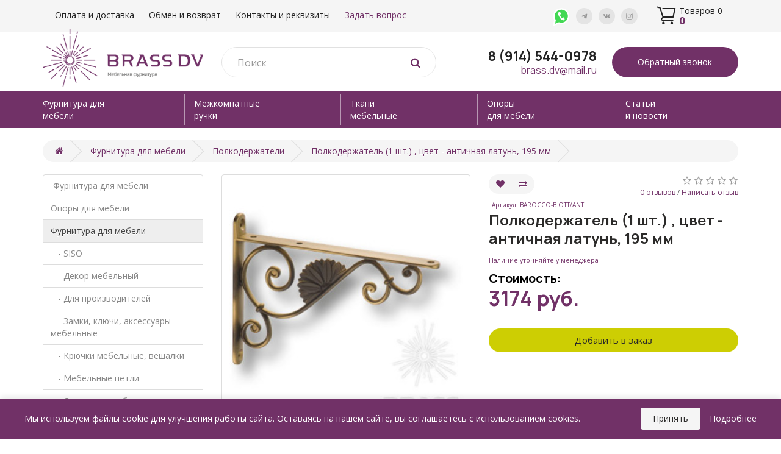

--- FILE ---
content_type: text/html; charset=utf-8
request_url: https://brassdv.ru/index.php?route=product/product&path=204_212&product_id=593
body_size: 67836
content:
<!DOCTYPE html>
<!--[if IE]><![endif]-->
<!--[if IE 8 ]><html dir="ltr" lang="ru" class="ie8"><![endif]-->
<!--[if IE 9 ]><html dir="ltr" lang="ru" class="ie9"><![endif]-->
<!--[if (gt IE 9)|!(IE)]><!-->
<html dir="ltr" lang="ru">
<!--<![endif]-->
<head>
<meta charset="UTF-8" />
<!--<meta name="viewport" content="width=device-width, initial-scale=1">-->
<meta http-equiv="X-UA-Compatible" content="IE=edge">
<title>Полкодержатель (1 шт.) , цвет - античная латунь, 195 мм, артикул BAROCCO-B OTT/ANT на заказ в Хабаровске</title>
<meta name="yandex-verification" content="8b489f129d6faca7" />
<meta name='wmail-verification' content='20182a9fbf942ca422014071171e8c88' />
<link rel="apple-touch-icon" sizes="57x57" href="/apple-icon-57x57.png">
<link rel="apple-touch-icon" sizes="60x60" href="/apple-icon-60x60.png">
<link rel="apple-touch-icon" sizes="72x72" href="/apple-icon-72x72.png">
<link rel="apple-touch-icon" sizes="76x76" href="/apple-icon-76x76.png">
<link rel="apple-touch-icon" sizes="114x114" href="/apple-icon-114x114.png">
<link rel="apple-touch-icon" sizes="120x120" href="/apple-icon-120x120.png">
<link rel="apple-touch-icon" sizes="144x144" href="/apple-icon-144x144.png">
<link rel="apple-touch-icon" sizes="152x152" href="/apple-icon-152x152.png">
<link rel="apple-touch-icon" sizes="180x180" href="/apple-icon-180x180.png">
<meta name="msapplication-TileColor" content="#8af70e">
<meta name="msapplication-TileImage" content="/ms-icon-144x144.png">
<meta name="theme-color" content="#8af70e">
<base href="https://brassdv.ru/" />
<meta name="description" content="Полкодержатель (1 шт.) , цвет - античная латунь, 195 мм. Лёгкая романтика в тяжёлом металлеТеперь изделия из металла могут быть утончёнными – как этот полкодержатель с ромашкой.Итальянцы снова удивляют и радуют – такой полкодержатель украсит любой интерье" />
<script src="https://cdnjs.cloudflare.com/ajax/libs/jquery/2.1.1/jquery.min.js"></script>
<link href="catalog/view/javascript/bootstrap/css/bootstrap.min.css?v=1.2" rel="stylesheet" media="screen" />
<script src="catalog/view/javascript/bootstrap/js/bootstrap.min.js" type="text/javascript"></script>
<link href="catalog/view/javascript/font-awesome/css/font-awesome.min.css" rel="stylesheet" type="text/css" />
<link href="//fonts.googleapis.com/css?family=Open+Sans:400,400i,300,700" rel="stylesheet" type="text/css" />
<link href="catalog/view/theme/default/stylesheet/stylesheet.css?v=4.2" rel="stylesheet">
<link href="catalog/view/theme/default/stylesheet/magnific-popup.css" rel="stylesheet" />
<link href="catalog/view/theme/default/stylesheet/animate.css" rel="stylesheet">
<link rel="stylesheet" type="text/css" href="catalog/view/fancybox/jquery.fancybox.min.css">
<script src="catalog/view/javascript/jquery.magnific-popup.min.js"></script>
<link rel="stylesheet" href="https://cdnjs.cloudflare.com/ajax/libs/animate.css/3.7.2/animate.min.css">
<link href="catalog/view/javascript/jquery/magnific/magnific-popup.css" type="text/css" rel="stylesheet" media="screen" />
<link href="catalog/view/javascript/jquery/datetimepicker/bootstrap-datetimepicker.min.css" type="text/css" rel="stylesheet" media="screen" />
<link href="catalog/view/theme/default/stylesheet/d_ajax_search.css" type="text/css" rel="stylesheet" media="screen" />
<script src="catalog/view/javascript/common.js" type="text/javascript"></script>
<link href="https://brassdv.ru/index.php?route=product/product&amp;product_id=593" rel="canonical" />
<link href="https://brassdv.ru/image/catalog/BRASSico.png" rel="icon" />
<script src="catalog/view/javascript/jquery/magnific/jquery.magnific-popup.min.js" type="text/javascript"></script>
<script src="catalog/view/javascript/jquery/datetimepicker/moment.js" type="text/javascript"></script>
<script src="catalog/view/javascript/jquery/datetimepicker/bootstrap-datetimepicker.min.js" type="text/javascript"></script>
<script src="catalog/view/javascript/d_ajax_search/jquery.tinysort.min.js" type="text/javascript"></script>
<!-- Facebook Pixel Code -->
<script>
	!function(f,b,e,v,n,t,s)
	{if(f.fbq)return;n=f.fbq=function(){n.callMethod?
	n.callMethod.apply(n,arguments):n.queue.push(arguments)};
	if(!f._fbq)f._fbq=n;n.push=n;n.loaded=!0;n.version='2.0';
	n.queue=[];t=b.createElement(e);t.async=!0;
	t.src=v;s=b.getElementsByTagName(e)[0];
	s.parentNode.insertBefore(t,s)}(window, document,'script',
	'https://connect.facebook.net/en_US/fbevents.js');
	fbq('init', '596611388149356');
	fbq('track', 'PageView');
</script>
<noscript><img height="1" width="1" style="display:none"
src="https://www.facebook.com/tr?id=596611388149356&ev=PageView&noscript=1"
/></noscript>
<!-- End Facebook Pixel Code -->
</head>
<!--<body class="product-product-593" oncontextmenu="return false" oncopy="return false;" oncontextmenu="return false" onselectstart="return false;">-->
<body class="product-product-593">
<header>
	<nav id="top">
		<div class="container top-menu">
			<div class="col-sm-8 top_menu_left">
				<a href="/delivery_and_payment_of_furniture">Оплата и доставка</a>
				<a href="/index.php?route=information/contact">Обмен и возврат</a>
				<a href="/index.php?route=information/contact">Контакты и реквизиты</a>
				<a data-fancybox data-src="#hidden-content-a" href="javascript:;" class="question">Задать вопрос</a>
			</div>
			<div id="top-links" class="col-sm-4 nav pull-right">				
				<div class="ssbtn">
					<a href="#" title="Задать вопрос через WhatsApp" onClick="window.open('https://api.whatsapp.com/send?phone=79145440978&text=%D0%97%D0%B4%D1%80%D0%B0%D0%B2%D1%81%D1%82%D0%B2%D1%83%D0%B9%D1%82%D0%B5!%20%D0%AF%20%D0%BF%D0%B8%D1%88%D1%83%20%D0%B2%D0%B0%D0%BC%20%D1%81%20%D1%81%D0%B0%D0%B9%D1%82%D0%B0%20http%3A%2F%2Fwww.brassdv.ru%2F', 'newWin', 'Toolbar=0, Location=0, Directories=0, Status=0, Menubar=0, Scrollbars=0, Resizable=0, Copyhistory=1, Width=450, Height=320')" class="open_popup" data-popup="form1"><img src="image/whatsapp.svg"></a>
				</div>
				
				
				
				<div class="ssbtn">
					<a href="https://t.me/+uqTqj2wm1iQzNDUy" class="open_popup" target="_blank" title="Наш Telegram"><img src="image/telegram.svg"></a>
				</div>
				<div class="ssbtn">
					<a href="https://vk.com/id711111160" class="open_popup" target="_blank" title="Мы вКонтакте"><img src="image/vk.svg"></a>
				</div>
				<div class="ssbtn">
					<a href="https://www.instagram.com/brassdv/" class="open_popup" target="_blank" title="Наш Instagram"><img src="image/instagram.svg"></a>
				</div>
				<div id="cart" class="btn-group btn-block">
	<button type="button" data-toggle="dropdown" data-loading-text="Загрузка..." class="dropdown-toggle">
		<img src="image/cart.svg">
		<span id="cart-total">Товаров 0<br><big>0</big></span>
	</button>
  <ul class="dropdown-menu pull-right">
        <li>
      <p class="text-center">Ваша корзина пуста!</p>
    </li>
      </ul>
</div>
			</div>
		</div>
	</nav>
	<div class="container">
		<div class="row">
			<div class="col-sm-3">
				<div id="logo" class="slideInLeft animated">
										<a href="/"><img src="https://brassdv.ru/image/catalog/logo.png" title="Брасс ДВ " alt="Брасс ДВ " class="img-responsive" /></a>
									</div>				
			</div>
			<div class="col-sm-9 head_right">
				<div class="call">
					<div class="search"><div id="search" class="input-group">
  <input type="text" name="search" value="" placeholder="Поиск" class="form-control input-lg" />
  <span class="input-group-btn">
    <button type="button" class="btn btn-default btn-lg"><i class="fa fa-search"></i></button>
  </span>
</div></div>
				</div>
				<div class="contact">
					<div class="tel">
						<div class="small"></div>
						<a class="phone" href="tel:89145440978">8 (914) 544-0978</a>
					</div>
					<div class="email"><a href="mailto:brass.dv@mail.ru ">brass.dv@mail.ru</a></div>
				</div>
				<div>
					<a data-fancybox data-src="#hidden-content-c" href="javascript:;" class="call_order">Обратный звонок</a>
				</div>
			</div>
		</div>
	</div>
</header>
<nav id="megamenu-menu" class="navbar">
	<div class="navbar-header">
		<span id="category" class="visible-xs">Меню</span>
		<button type="button" class="btn btn-navbar navbar-toggle" data-toggle="collapse" data-target=".navbar-ex1-collapse"><i class="fa fa-bars"></i></button>
	</div>
	<div class="nav navbar-nav" id="makeMeScrollable">
		<div class="container">
			<div class="row">
				<div class="col-sm-12">
					<div class="dropdown">
						<a href="furniture_fittings" class="dropdown-img open-dropdown-link1">
							Фурнитура для<br>мебели
						</a>
					</div>
					<div class="dropdown">
						<a href="interior_handles" class="dropdown-img open-dropdown-link1">
							Межкомнатные<br>ручки
						</a>
					</div>
					<div class="dropdown">
						<a href="furniture_fabrics" class="dropdown-img open-dropdown-link2">
							Ткани<br>мебельные
						</a>
					</div>
					<!--<div class="dropdown">
						<a href="transformation_mechanisms" class="dropdown-img open-dropdown-link3">
							Механизмы<br>трансформации
						</a>
					</div>
					<div class="dropdown">
						<a href="furniture_lamps" class="dropdown-img open-dropdown-link4">
							Мебельные<br>светильники
						</a>
					</div>
					<div class="dropdown">
						<a href="padding_upholstered_furniture" class="dropdown-img">
							Перетяжка мягкой<br>мебели
						</a>
					</div>					
					<div class="dropdown">
						<a href="roman_blinds" class="dropdown-img">
							Римские<br>шторы
						</a>
					</div>
					-->
					<div class="dropdown">
						<a href="furniture_supports" class="dropdown-img">
							Опоры<br>для мебели
						</a>
					</div>
					<div class="dropdown">
						<a href="news" class="dropdown-img open-dropdown-link2">
							Статьи<br>
							и новости
						</a>
					</div>
					
					
					
				</div>
			</div>
		</div>
	</div>
</nav>




<!--
<div class="I_am_designer">	
	<input type="checkbox" value="3k"> Я - дизайнер
	<script type="text/javascript">
		$(function(){
			//класс off прячет блок в режиме дизайнера
			var checkbox=$( 'input[type=checkbox]' );			
			if( sessionStorage[ 'hided' ] == 'ok' ){  $("div.off").hide();checkbox[0].checked=true }				
			checkbox.click( function(){
				if(  this.checked ){ 
					sessionStorage[ 'hided' ]='ok'
					$("div.off").fadeOut('slow');
				} else {
					sessionStorage[ 'hided' ]='no'
					$("div.off").fadeIn('slow');
				}		    
			})	    
	    })
	</script>		  
</div>
--><div class="container">
  <ul class="breadcrumb">
        <li><a href="https://brassdv.ru/index.php?route=common/home"><i class="fa fa-home"></i></a></li>
        <li><a href="https://brassdv.ru/furniture_fittings">Фурнитура для мебели</a></li>
        <li><a href="https://brassdv.ru/index.php?route=product/category&amp;path=204_212">Полкодержатели</a></li>
        <li><a href="https://brassdv.ru/index.php?route=product/product&amp;path=204_212&amp;product_id=593">Полкодержатель (1 шт.) , цвет - античная латунь, 195 мм</a></li>
      </ul>
  <div class="row"><aside id="column-left" class="col-sm-3 hidden-xs">
    <div class="list-group">
      <a href="https://brassdv.ru/ фурнитура-для-мебели" class="list-group-item"> Фурнитура для мебели</a>
        <a href="https://brassdv.ru/furniture_supports" class="list-group-item">Опоры для мебели</a>
        <a href="https://brassdv.ru/furniture_fittings" class="list-group-item active">Фурнитура для мебели</a>
        <a href="https://brassdv.ru/index.php?route=product/category&amp;path=204_217" class="list-group-item">&nbsp;&nbsp;&nbsp;- SISO</a>
        <a href="https://brassdv.ru/index.php?route=product/category&amp;path=204_214" class="list-group-item">&nbsp;&nbsp;&nbsp;- Декор мебельный</a>
        <a href="https://brassdv.ru/index.php?route=product/category&amp;path=204_218" class="list-group-item">&nbsp;&nbsp;&nbsp;- Для производителей</a>
        <a href="https://brassdv.ru/index.php?route=product/category&amp;path=204_215" class="list-group-item">&nbsp;&nbsp;&nbsp;- Замки, ключи, аксессуары мебельные</a>
        <a href="https://brassdv.ru/index.php?route=product/category&amp;path=204_211" class="list-group-item">&nbsp;&nbsp;&nbsp;- Крючки мебельные, вешалки</a>
        <a href="https://brassdv.ru/index.php?route=product/category&amp;path=204_216" class="list-group-item">&nbsp;&nbsp;&nbsp;- Мебельные петли</a>
        <a href="https://brassdv.ru/furniture_fittings/опоры-для-мебели" class="list-group-item">&nbsp;&nbsp;&nbsp;- Опоры для мебели</a>
        <a href="https://brassdv.ru/index.php?route=product/category&amp;path=204_212" class="list-group-item active">&nbsp;&nbsp;&nbsp;- Полкодержатели</a>
        <a href="https://brassdv.ru/index.php?route=product/category&amp;path=204_210" class="list-group-item">&nbsp;&nbsp;&nbsp;- Ручки мебельные</a>
              <a href="https://brassdv.ru/interior_handles" class="list-group-item">Межкомнатные ручки</a>
        <a href="https://brassdv.ru/furniture_fabrics" class="list-group-item">Ткани мебельные</a>
        <a href="https://brassdv.ru/furniture_lamps" class="list-group-item">Мебельные светильники</a>
        <a href="https://brassdv.ru/padding_upholstered_furniture" class="list-group-item">Перетяжка мягкой мебели</a>
    </div>
  </aside>
                <div id="content" class="col-sm-9">      <div class="row">
                                <div class="col-sm-6">
                    <ul class="thumbnails">
                        <li><a class="thumbnail" href="https://brassdv.ru/image/cache/catalog/image/catalog/product/Polkoderjateli/e9b7298d-340c-11e9-80f3-308d99b28fb4-e9b7298f-340c-11e9-80f3-308d99b28fb4-800x800.jpg" title="Полкодержатель (1 шт.) , цвет - античная латунь, 195 мм"><img src="https://brassdv.ru/image/cache/catalog/image/catalog/product/Polkoderjateli/e9b7298d-340c-11e9-80f3-308d99b28fb4-e9b7298f-340c-11e9-80f3-308d99b28fb4-400x400.jpg" title="Полкодержатель (1 шт.) , цвет - античная латунь, 195 мм" alt="Полкодержатель (1 шт.) , цвет - античная латунь, 195 мм" /></a></li>
                                  </ul>
                    <ul class="nav nav-tabs">
            <li class="active"><a href="#tab-description" data-toggle="tab">Описание</a></li>
                        <li><a href="#tab-review" data-toggle="tab">Отзывов (0)</a></li>
                      </ul>
          <div class="tab-content">
            <div class="tab-pane active" id="tab-description"><h2 style="padding: 0px; margin-right: 0px; margin-bottom: 0px; margin-left: 0px; font-size: 14px; color: rgb(108, 39, 106); font-family: &quot;PT Sans&quot;, Verdana;"><div class="text" style="padding: 0px; margin: 0px 0px 30px; color: rgb(70, 70, 70); line-height: 20px;"><div class="text" style="padding: 0px; margin: 0px 0px 30px; line-height: 20px;"><div class="text" style="padding: 0px; margin: 0px 0px 30px; line-height: 20px;"><div class="text" style="padding: 0px; margin: 0px 0px 30px; line-height: 20px;"><div class="text" style="padding: 0px; margin: 0px 0px 30px; line-height: 20px;"><div class="text" style="padding: 0px; margin: 0px 0px 30px; line-height: 20px;"><div class="text" style="padding: 0px; margin: 0px 0px 30px; line-height: 20px;"><div class="text" style="padding: 0px; margin: 0px 0px 30px; line-height: 20px;"><div class="text" style="padding: 0px; margin: 0px 0px 30px; line-height: 20px;"><div class="text" style="padding: 0px; margin: 0px 0px 30px; line-height: 20px;"><div class="text" style="padding: 0px; margin: 0px 0px 30px; line-height: 20px;">Лёгкая романтика в тяжёлом металле<br style="padding: 0px; margin: 0px;"><br style="padding: 0px; margin: 0px;">Теперь изделия из металла могут быть утончёнными – как этот полкодержатель с ромашкой.<br style="padding: 0px; margin: 0px;"><br style="padding: 0px; margin: 0px;">Итальянцы снова удивляют и радуют – такой полкодержатель украсит любой интерьер в соответствующем стиле. Лучше всего, если это будет барокко, который зародился именно в Италии и известен своей причудливостью. Внешне, представленный полкодержатель выглядит довольно хрупко: тонкие планки, изящная перемычка. Однако это очень прочное изделие, которое выдерживает до 30 килограммов.<br style="padding: 0px; margin: 0px;"><br style="padding: 0px; margin: 0px;">Краткое описание:<br style="padding: 0px; margin: 0px;">- полкодержатель из металла (цамак);<br style="padding: 0px; margin: 0px;">- в дизайне использован фрагмент цветка;<br style="padding: 0px; margin: 0px;">- минимальная глубина полки 180 мм;<br style="padding: 0px; margin: 0px;">- максимальная нагрузка 25 кг;<br style="padding: 0px; margin: 0px;">- поверхность полированная;<br style="padding: 0px; margin: 0px;">- цвет античная латунь;<br style="padding: 0px; margin: 0px;"></div></div></div></div></div></div></div></div></div></div></div></h2><h2 style="padding: 0px; margin-right: 0px; margin-bottom: 0px; margin-left: 0px; font-size: 14px; color: rgb(108, 39, 106); font-family: &quot;PT Sans&quot;, Verdana;">Характеристики товара</h2><h2 style="padding: 0px; margin-right: 0px; margin-bottom: 0px; margin-left: 0px; font-size: 14px; color: rgb(108, 39, 106); font-family: &quot;PT Sans&quot;, Verdana;"><div class="text" style="padding: 0px; margin: 0px 0px 30px; color: rgb(70, 70, 70); line-height: 20px;"><div class="text" style="padding: 0px; margin: 0px 0px 30px; line-height: 20px;"><div class="text" style="padding: 0px; margin: 0px 0px 30px; line-height: 20px;"><div class="text" style="padding: 0px; margin: 0px 0px 30px; line-height: 20px;"><div class="text" style="padding: 0px; margin: 0px 0px 30px; line-height: 20px;"><div class="text" style="padding: 0px; margin: 0px 0px 30px; line-height: 20px;"><div class="text" style="padding: 0px; margin: 0px 0px 30px; line-height: 20px;"><div class="text" style="padding: 0px; margin: 0px 0px 30px; line-height: 20px;"><div class="text" style="padding: 0px; margin: 0px 0px 30px; line-height: 20px;"><div class="text" style="padding: 0px; margin: 0px 0px 30px; line-height: 20px;"><table class="tech" style="padding: 0px; margin: 15px 0px 0px; width: auto;"><tbody style="padding: 0px; margin: 0px;"><tr style="background-color: transparent; padding: 0px; margin: 0px;"><td class="l" style="padding-right: 10px; padding-bottom: 5px; margin: 0px; font-size: 12px; color: rgb(181, 181, 181); vertical-align: top; font-weight: bold; text-align: right;"></td><td class="r" style="padding-right: 10px; padding-bottom: 5px; margin: 0px; font-size: 15px; vertical-align: top;"></td></tr><tr style="background-color: transparent; padding: 0px; margin: 0px;"></tr></tbody></table></div></div></div></div></div></div></div></div></div></div></h2></div>
                        <div class="tab-pane" id="tab-review">
              <form class="form-horizontal" id="form-review">
                <div id="review"></div>
                <h2>Написать отзыв</h2>
                                <div class="form-group required">
                  <div class="col-sm-12">
                    <label class="control-label" for="input-name">Ваше имя:</label>
                    <input type="text" name="name" value="" id="input-name" class="form-control" />
                  </div>
                </div>
                <div class="form-group required">
                  <div class="col-sm-12">
                    <label class="control-label" for="input-review">Ваш отзыв:</label>
                    <textarea name="text" rows="5" id="input-review" class="form-control"></textarea>
                    <div class="help-block"><span style="color: #FF0000;">Примечание:</span> HTML разметка не поддерживается! Используйте обычный текст.</div>
                  </div>
                </div>
                <div class="form-group required">
                  <div class="col-sm-12">
                    <label class="control-label">Оценка:</label>
                    &nbsp;&nbsp;&nbsp; Плохо&nbsp;
                    <input type="radio" name="rating" value="1" />
                    &nbsp;
                    <input type="radio" name="rating" value="2" />
                    &nbsp;
                    <input type="radio" name="rating" value="3" />
                    &nbsp;
                    <input type="radio" name="rating" value="4" />
                    &nbsp;
                    <input type="radio" name="rating" value="5" />
                    &nbsp;Хорошо</div>
                </div>
                                <div class="buttons clearfix">
                  <div class="pull-right">
                    <button type="button" id="button-review" data-loading-text="Загрузка..." class="btn btn-primary">Отправить отзыв</button>
                  </div>
                </div>
                              </form>
            </div>
                      </div>
        </div>
                                <div class="col-sm-6">
          
		  
		<div class="product_head">
			<div class="btn-group">
				<button type="button" data-toggle="tooltip" class="btn btn-default" title="В закладки" onclick="wishlist.add('593');"><i class="fa fa-heart"></i></button>
				<button type="button" data-toggle="tooltip" class="btn btn-default" title="В сравнение" onclick="compare.add('593');"><i class="fa fa-exchange"></i></button>
			</div>
							<div class="rating">
																		<span class="fa fa-stack"><i class="fa fa-star-o fa-stack-1x"></i></span>
																								<span class="fa fa-stack"><i class="fa fa-star-o fa-stack-1x"></i></span>
																								<span class="fa fa-stack"><i class="fa fa-star-o fa-stack-1x"></i></span>
																								<span class="fa fa-stack"><i class="fa fa-star-o fa-stack-1x"></i></span>
																								<span class="fa fa-stack"><i class="fa fa-star-o fa-stack-1x"></i></span>
																<br>
					<a href="" onclick="$('a[href=\'#tab-review\']').trigger('click'); return false;">0 отзывов</a> / <a href="" onclick="$('a[href=\'#tab-review\']').trigger('click'); return false;">Написать отзыв</a>
				</div>
					</div>
		  
		  
		  
		  
		  
		  <span class="articul">Артикул: BAROCCO-B OTT/ANT</span>
          <h1 class="product_title">Полкодержатель (1 шт.) , цвет - античная латунь, 195 мм</h1>
          <ul class="list-unstyled">
                        
						<li><small><span class="stock">Наличие уточняйте у менеджера</span></small></li>
          </ul>
		  
		  
				  




		<!--<a data-fancybox data-src="#hidden-content-p" href="javascript:;" class="call_order_price">Уточнить текущую цену</a>-->
		  <!---->
			<div class="off">
								<span class="price-label">Стоимость:</span>
				
				<ul class="list-unstyled">
				
					<!--special-->
										<li>
						<!--обычная цена-->
						<span class="price">3174 руб.</span>
					</li>
										<!--// special-->
					
					<!--tax-->
										<!--// tax-->
					
					<!--points-->
										<!--// points-->
					
					<!--discounts-->
										<!--// discounts-->
				</ul>
				
			</div>
		  <!---->
		  
		  
                    <div id="product">
                                    <div class="form-group">
              <label class="hidden" for="input-quantity">Количество</label>
              <input type="text" name="quantity" value="1" size="2" id="input-quantity" class="hidden" />
              <input type="hidden" name="product_id" value="593" />
              <br />
              <button type="button" id="button-cart" data-loading-text="Загрузка..." class="btn btn-primary btn-lg btn-block" onClick="ym(83733733,'reachGoal','add_cart')">Добавить в заказ</button>
			  
            </div>
                      </div>
          
        </div>
      </div>
	  
                  <style type="text/css">
#d_ajax_search_results{
    width:372px;
}
</style><button type="button" class="hidden modal_search btn btn-primary" data-toggle="modal" data-target="#searchModal">
  Launch Live Ajax Search
</button><script>

function text_complite( ev, keywords ){
    if( ev.keyCode == 38 || ev.keyCode == 40 ) {
        return false;
    }
    if( keywords == '' || keywords.length < 1 || keywords.length <0 ) {
        return false;
    }

     $.ajax({
        url: $('base').attr('href') + 'index.php?route=extension/module/d_ajax_search/getAutocomplite&keyword=' + keywords,
        dataType: 'json',
        beforeSend: function() {},
        success: function(autocomplite) {
            $('#search-autocomplite').text('');
            $('#help').hide();
            if ( typeof autocomplite != 'undefined' && autocomplite != null) {
                $('#search').find("[name=search], [name=filter_name], [name=search_oc]").first().val().toLowerCase();
                if(autocomplite != ''){
                    $('#search-autocomplite').text(autocomplite.toLowerCase());
                }

                $("[name=search], [name=filter_name], [name=search_oc]").keydown(function (event) {
                    if (event.keyCode == 39) {
                        $("[name=search], [name=filter_name], [name=search_oc]").val(autocomplite);
                        $('#search-autocomplite').text('');
                    } else if (event.keyCode == 08) {
                        $('#search-autocomplite').text('');
                    }
                });

            }
        },
        error: function(xhr, ajaxOptions, thrownError) {
            console.log(thrownError + "\r\n" + xhr.statusText + "\r\n" + xhr.responseText);
        }
    });
}

function doquick_search( ev, keywords ) {
    if( ev.keyCode == 38 || ev.keyCode == 40 ) {
        return false;
    }

    // $('#d_ajax_search_results').remove();
    updown = -1;

    if( keywords == '' || keywords.length < 1 || keywords.length <0 ) {
        return false;
    }
    keywords = encodeURI(keywords);

    $.ajax({
        url: $('base').attr('href') + 'index.php?route=extension/module/d_ajax_search/searchresults&keyword=' + keywords,
        dataType: 'json',
        beforeSend: function() {
            var html = '<div id="d_ajax_search_results"><div id="d_ajax_search_results_body">';
            html += '<i class="fa fa-spinner fa-spin fa-3x fa-fw"></i>';
            if(0){
                $('#search_mobile').after(html);
            }else{
                $('#search').after(html);
                $('#d_ajax_search_results').css('margin-top', '-' + $('#search').css('margin-bottom'));
            }
        },
        success: function(results) {
            // $('#search-autocomplite').text('');
            $('#d_ajax_search_results').remove();
            $('#help').hide();
            var result = $.map(results, function(value, index) {
                return [value];
            });

            if ( typeof result != 'undefined' && result.length>0) {
                // $('#search-autocomplite').text(result[0].autocomplite);
                if(result[0].keyword !== $('#search').find("[name=search], [name=filter_name], [name=search_oc]").first().val()){
                    // $('#search').find("[name=search], [name=filter_name], [name=search_oc]").first().val(result[0].keyword);
                }
                var html, i,name;
                html = '<div id="d_ajax_search_results"><div id="d_ajax_search_results_body">';

                if(result[0].redirect){
                    html += '<div class="redirect hidden">'+result[0].redirect+'</div>';
                }

                if(result[0].saggestion){
                    html += '<div class="saggestion">Showing results for <span class="saggestion-result">'+result[0].saggestion+'</span></div>';
                }
                for (i=0;i<result.length;i++) {


                    if ( i >=5 &&1){
                        var addclass = 'hidden';
                    }else{
                        addclass = '';
                    }

                    if(1){
                         if(i == 0 ){
                            html += '<div id="result_block" class="result_block '+addclass+'"><p class="pull-right block-text text-left">'+result[i].where_find+'</p>';
                        }else if(i !==0 && result[i].where_find !== result[i-1].where_find){
                            html += '<div id="result_block" class="result_block '+addclass+'"><p class="block-text text-left">'+result[i].where_find+'</p>';
                        }
                    }

                    html += '<a class="result-link '+ addclass +' sort-item row col-sm-12" item_data="' + result[i].item_data + '" data-sort-order="' + result[i].weight + '" href="' + result[i].href + '">';

                    if (result[i].image){
                        html += '<div class="col pull-left col-sm-2 va-center text-center"><img src="' + result[i].image + '" /></div>';
                    } else {
                        html += '<div class="col col-sm-2 col-xs-2 va-center text-center"></div>';
                    }

                    if(result[i].name.length > 30){
                        name=result[i].name.slice(0, 40)+'...';
                    }else{
                        name=result[i].name;
                    }
                    html += '<div class="col name col-sm-7 col-xs-5 va-center text-left"><span class="forkeydon">' + name + '</span>';
                    html +=' <br><span class="where-find">in '+result[i].where_find+' '+result[i].find_by+'</span>';
                    html += '</div>';

                    if (result[i].special){
                        html += '<div class="col col-sm-3 col-xs-3 va-center text-center"><span class="old-price">' + result[i].price + '</span><br>';
                        html += '<span class="special">' + result[i].special + '</span></div>';
                    } else {

                        if (result[i].price){
                            html += '<div class="col price col-sm-3 va-center text-center"><span class="">' + result[i].price + '</span></div>';
                        } else {
                            html += '<div class="col col-sm-3 va-center text-center"></div>';
                        }
                    }

                    html += '</a>';

                    if(1){
                        if( i < result.length-1 && result[i].where_find == result[i+1].where_find){
                        }else{
                            html += '</div>';
                        }
                    }

                }
                if(addclass == 'hidden'){
                    html += '</div><a class="all_results">All results <i class="fa fa-caret-down"></i></a></div>';
                }
                if ($('#d_ajax_search_results').length > 0) {
                    $('#d_ajax_search_results').remove();
                }
                if(0){
                    $('.modal-body').append(html);
            }else{
                $('#search').after(html);
                $('#d_ajax_search_results').css('margin-top', '-' + $('#search').css('margin-bottom'));
            }

            $(".result-link").click(function(ev){
                var json = {};

                var link=ev.currentTarget.attributes.item_data.value;
                    json.type = link.split('=')[0].split('_')[0];
                    json.type_id = link.split('=')[1];

                json.select = $(ev.currentTarget).find('.forkeydon').html();
                if(0){
                    if($('.saggestion-result').text() != ''){
                        json.search = $('.saggestion-result').text();
                    }else if($('.redirect').text() != ''){
                        json.search = $('.redirect').text();
                    }else{
                        json.search = $('#search_input').val();
                    }
                }else{
                    if($('.saggestion-result').text() != ''){
                        json.search = $('.saggestion-result').text();
                    }else if($('.redirect').text() != ''){
                        json.search = $('.redirect').text();
                    }else{
                        json.search = $('#search').find("[name=search], [name=filter_name], [name=search_oc]").first().val();
                    }
                }

                write_to_database(json);
            });
            if(1){
                $('#d_ajax_search_results_body > .result_block >.sort-item').tsort({attr:'data-sort-order'},{defaults:{order:'desc'}});
            }else{
                $('#d_ajax_search_results_body >.sort-item').tsort({attr:'data-sort-order'},{defaults:{order:'desc'}});
            }



                $('.all_results').click(function(){
                $('.result-link').removeClass('hidden');
                $('.result_block').removeClass('hidden');
                $('.all_results').addClass('hidden')
            });

        }else{
           $('#d_ajax_search_results').remove();
           $('#search-autocomplite').text('');
           var html;
           html = '<div id="d_ajax_search_results"><div id="d_ajax_search_results_body">';
           html += '<a class="row col-sm-12" href="#">';
           html += '<span class="no-results"><i class="fa fa-exclamation-circle"></i> no results</span></a></div></div>';
           if(0){
            $('.modal-body').append(html);
                    // $('#d_ajax_search_results').css('margin-top', '-' + $('#search').css('margin-bottom'));
                }else{
                    $('#search').after(html);
                    $('#d_ajax_search_results').css('margin-top', '-' + $('#search').css('margin-bottom'));
                }
            }
        },
        error: function(xhr, ajaxOptions, thrownError) {
            console.log('error');
        }
    });
return true;
}

var delay = (function(){
  var timer = 0;
  return function(callback, ms){
    clearTimeout (timer);
    timer = setTimeout(callback, ms);
};
})();

function write_to_database(val){
        $.ajax( {
        type: 'post',
        url: $('base').attr('href') + 'index.php?route=extension/module/d_ajax_search/write_to_base&json=' + val,
        data: val,
        dataType: 'json',
        beforeSend: function() {
        },
        complete: function() {
        },
        success: function(json) {
        },
        error: function(xhr, ajaxOptions, thrownError) {
            console.log(thrownError + "\r\n" + xhr.statusText + "\r\n" + xhr.responseText);
        }
    });
}

function clearInput (){
    $('#d_ajax_search_results').remove();
    $('#search_input').val('');
    $('#help').show();
}

$(document).ready(function(){
    if(0){
        $("#search").click(function(){
            $('.modal_search').click();
             $('#searchModal').on("shown.bs.modal", function() {
                $('#search_input').focus();
            });


        });
    }else{
        $("[name=search], [name=filter_name], [name=search_oc]").before('<div id="search-autocomplite"></div>');
    }

$("[name=search], [name=filter_name], [name=search_oc]").attr('maxlength','64');

    $("[name=search], [name=filter_name], [name=search_oc]").keyup(function(ev){
        var a= ev;
        var b =this.value;
        text_complite(a,b);
        delay(function() {

            doquick_search(a, b);
        }, 500);
    }).keydown(function(ev){
        upDownEvent(ev);

    });

    $("[name=search], [name=filter_name], [name=search_oc]").blur(function(){
        setTimeout(function() {
            $('body').click(function (event) {
                if($(event.target).attr('class') != 'all_results hidden'){
                    $('#d_ajax_search_results').remove();
                }
            })

            $('#help').show();

            if(1){
                updown = 1;
            }else{
                updown = 0;
            }
        }, 500)
    });

    $("[name=search], [name=filter_name], [name=search_oc]").focus(function(ev){
        var a= ev;
        var b =this.value;
        delay(function() {
            doquick_search(a, b);
        }, 500);
    });

    if(1){

            var updown = 0;
            var block = 0;
        }else{

            var updown = -1;
        }

    function upDownEvent( ev ) {

        if(1){
            var check = document.getElementsByClassName('result_block');
            elem=check[block];
            var min_el = 1;
        }else{
            var elem = document.getElementById('d_ajax_search_results_body');
            var min_el = 0;
        }
        var xxx=0;
        var fkey = $('#search').find('[name=search], [name=filter_name], [name=search_oc]').first();

        if( elem ) {

            var length = elem.childNodes.length - 1;

            if( updown != -1 && typeof(elem.childNodes[updown]) != 'undefined') {

                $(elem.childNodes[updown]).removeClass('selected');
            }
            if(1){
                if(block !=0 && block != block-1 ){
                    $(check[block-1].childNodes[check[block-1].childNodes.length - 1]).removeClass('selected');
                }
            }

            if( ev.keyCode == 38 ) {
                updown = ( updown > -1 ) ? --updown : updown;
                if(1){
                    if(updown <= 0){
                        updown=(check[block-1].childNodes.length)-1;
                        $(check[block-1].childNodes[(check[block-1].childNodes.length)-1]).addClass('selected');
                        block--;
                        xxx=5;
                    }
                }

            }
            else if( ev.keyCode == 40 ) {
                updown = ( updown <= length ) ? ++updown : updown;
            }

            if( updown >= min_el && updown <= length ) {

                $(elem.childNodes[updown]).addClass('selected');

                var text = $(elem.childNodes[updown]).find('.forkeydon').html();

                $('#search').find('[name=search], [name=filter_name], [name=search_oc]').first().val(text);
            }
            if(updown >= length && xxx != 5  && typeof(check[block+1]) != 'undefined'){
                block++;
                updown=0;
            }
            if(ev.keyCode == 13){
                if(typeof $('.result-link.selected').attr('href') != 'undefined'){
                    window.location.replace($('.result-link.selected').attr('href'));
                }

            }
        }

        return false;
    }

    $('.fa-search').bind('click', function() {
        url = 'index.php?route=product/search';
        var search = $('#search_input').prop('value');
        if (search) {
            url += '&search=' + encodeURIComponent(search);
        }
        location = url;
    });

});
</script></div>
    </div>
</div>
<script type="text/javascript"><!--
$('select[name=\'recurring_id\'], input[name="quantity"]').change(function(){
	$.ajax({
		url: 'index.php?route=product/product/getRecurringDescription',
		type: 'post',
		data: $('input[name=\'product_id\'], input[name=\'quantity\'], select[name=\'recurring_id\']'),
		dataType: 'json',
		beforeSend: function() {
			$('#recurring-description').html('');
		},
		success: function(json) {
			$('.alert, .text-danger').remove();

			if (json['success']) {
				$('#recurring-description').html(json['success']);
			}
		}
	});
});
//--></script>
<script type="text/javascript"><!--
$('#button-cart').on('click', function() {
	$.ajax({
		url: 'index.php?route=checkout/cart/add',
		type: 'post',
		data: $('#product input[type=\'text\'], #product input[type=\'hidden\'], #product input[type=\'radio\']:checked, #product input[type=\'checkbox\']:checked, #product select, #product textarea'),
		dataType: 'json',
		beforeSend: function() {
			$('#button-cart').button('loading');
		},
		complete: function() {
			$('#button-cart').button('reset');
		},
		success: function(json) {
			$('.alert, .text-danger').remove();
			$('.form-group').removeClass('has-error');

			if (json['error']) {
				if (json['error']['option']) {
					for (i in json['error']['option']) {
						var element = $('#input-option' + i.replace('_', '-'));

						if (element.parent().hasClass('input-group')) {
							element.parent().after('<div class="text-danger">' + json['error']['option'][i] + '</div>');
						} else {
							element.after('<div class="text-danger">' + json['error']['option'][i] + '</div>');
						}
					}
				}

				if (json['error']['recurring']) {
					$('select[name=\'recurring_id\']').after('<div class="text-danger">' + json['error']['recurring'] + '</div>');
				}

				// Highlight any found errors
				$('.text-danger').parent().addClass('has-error');
			}

			if (json['success']) {
				$('.breadcrumb').after('<div class="alert alert-success">' + json['success'] + '<button type="button" class="close" data-dismiss="alert"><span>Продолжить покупки</span> &times;</button></div>');

				$('#cart > button').html('<span id="cart-total"><i class="fa fa-shopping-cart"></i> ' + json['total'] + '</span>');

				$('html, body').animate({ scrollTop: 0 }, 'slow');

				$('#cart > ul').load('index.php?route=common/cart/info ul li');
			}
		},
        error: function(xhr, ajaxOptions, thrownError) {
            alert(thrownError + "\r\n" + xhr.statusText + "\r\n" + xhr.responseText);
        }
	});
});
//--></script>
<script type="text/javascript"><!--
$('.date').datetimepicker({
	pickTime: false
});

$('.datetime').datetimepicker({
	pickDate: true,
	pickTime: true
});

$('.time').datetimepicker({
	pickDate: false
});

$('button[id^=\'button-upload\']').on('click', function() {
	var node = this;

	$('#form-upload').remove();

	$('body').prepend('<form enctype="multipart/form-data" id="form-upload" style="display: none;"><input type="file" name="file" /></form>');

	$('#form-upload input[name=\'file\']').trigger('click');

	if (typeof timer != 'undefined') {
    	clearInterval(timer);
	}

	timer = setInterval(function() {
		if ($('#form-upload input[name=\'file\']').val() != '') {
			clearInterval(timer);

			$.ajax({
				url: 'index.php?route=tool/upload',
				type: 'post',
				dataType: 'json',
				data: new FormData($('#form-upload')[0]),
				cache: false,
				contentType: false,
				processData: false,
				beforeSend: function() {
					$(node).button('loading');
				},
				complete: function() {
					$(node).button('reset');
				},
				success: function(json) {
					$('.text-danger').remove();

					if (json['error']) {
						$(node).parent().find('input').after('<div class="text-danger">' + json['error'] + '</div>');
					}

					if (json['success']) {
						alert(json['success']);

						$(node).parent().find('input').val(json['code']);
					}
				},
				error: function(xhr, ajaxOptions, thrownError) {
					alert(thrownError + "\r\n" + xhr.statusText + "\r\n" + xhr.responseText);
				}
			});
		}
	}, 500);
});
//--></script>
<script type="text/javascript"><!--
$('#review').delegate('.pagination a', 'click', function(e) {
    e.preventDefault();

    $('#review').fadeOut('slow');

    $('#review').load(this.href);

    $('#review').fadeIn('slow');
});

$('#review').load('index.php?route=product/product/review&product_id=593');

$('#button-review').on('click', function() {
	$.ajax({
		url: 'index.php?route=product/product/write&product_id=593',
		type: 'post',
		dataType: 'json',
		data: $("#form-review").serialize(),
		beforeSend: function() {
			$('#button-review').button('loading');
		},
		complete: function() {
			$('#button-review').button('reset');
		},
		success: function(json) {
			$('.alert-success, .alert-danger').remove();

			if (json['error']) {
				$('#review').after('<div class="alert alert-danger"><i class="fa fa-exclamation-circle"></i> ' + json['error'] + '</div>');
			}

			if (json['success']) {
				$('#review').after('<div class="alert alert-success"><i class="fa fa-check-circle"></i> ' + json['success'] + '</div>');

				$('input[name=\'name\']').val('');
				$('textarea[name=\'text\']').val('');
				$('input[name=\'rating\']:checked').prop('checked', false);
			}
		}
	});
});

$(document).ready(function() {
	$('.thumbnails').magnificPopup({
		type:'image',
		delegate: 'a',
		gallery: {
			enabled:true
		}
	});
});
//--></script>
<div class="col-md-12 home_contact">
	<div class="container">
		<div class="row">
			<h2>Оставьте заявку</h2>
			<p>И мы свяжемся с вами в ближайшее время</p>
			<div class="row">
				<div class="col-md-3">
					<input type="text" name="name" placeholder="Ваше имя">
				</div>
				<div class="col-md-3">
					<input type="text" name="phone" placeholder="Номер вашего телефона">
				</div>
				<div class="col-md-3">
					<input type="text" name="email" placeholder="Ваш E-mail">
				</div>
				<div class="col-md-3">
					<input type="submit" name="submit" value="Отправить" onClick="ym(83733733,'reachGoal','zayavka')">
				</div>
			</div>
		</div>
	</div>
</div>

			<footer>
  <div class="container">
    <div class="row">
<div class="hidden">
<!---<div class="hidden-calc">-->
	<form id="calcForm">
		<h3>Калькулятор стоимости</h3>		
		<fieldset>		
			<label>Выберите ширину шторы (см): </label>
			<select name="width" id="width">
				<option value="">Выбрать ширину</option>
				<option value="100">100 см.</option>
				<option value="120">120 см.</option>
				<option value="150">150 см.</option>
				<option value="180">180 см.</option>
				<option value="200">200 см.</option>
			</select>	
			<br>
			<br>	
			<label>Введите высоту шторы (см): </label>
			<input type="number" name="height" id="height" required placeholder="Введите высоту">
		
		</fieldset>
		
		
		<fieldset class="textile_value">
			<label>Выберите ткань для шторы:</label>
			<div>
				<input type="radio" id="tk0" name="textile" value="0" checked />
				<label for="tk0">не выбрано</label>
			</div>
			<div>
				<input type="radio" id="tk1" name="textile" value="1284" />
				<label for="tk1">
					<img width="50px" src="https://brassdv.ru/image/cache/catalog/chtori/Ametist%20Bravo/Bravo-white-800x800.jpg" />
					<br>
					Ametist Bravo <a href="https://brassdv.ru/index.php?route=product/category&path=206_268" target="_blank">(Посмотреть все расцветки)</a>
				</label>
			</div>	  
			<div>
				<input type="radio" id="tk2" name="textile" value="1666"  />
				<label for="tk2">
					<img width="50px" src="https://brassdv.ru/image/cache/catalog/chtori/Ametist%20Lounge/Lounge-1-800x800.jpg" />
					<br>
					Ametist Lounge <a href="https://brassdv.ru/index.php?route=product/category&path=206_269" target="_blank">(Посмотреть все расцветки)</a>
				</label>
			</div>
			<div>
				<input type="radio" id="tk3" name="textile" value="1017"  />
				<label for="tk3">
					<img width="50px" src="https://brassdv.ru/image/cache/catalog/chtori/Ametist%20Tempo/Tempo-1-800x800.jpg" />
					<br>
					Ametist Tempo <a href="https://brassdv.ru/index.php?route=product/category&path=206_270" target="_blank">(Посмотреть все расцветки)</a>
				</label>
			</div>
			<div>
				<input type="radio" id="tk4" name="textile" value="1047"  />
				<label for="tk4">
					<img width="50px" src="https://brassdv.ru/image/cache/catalog/chtori/Arben%20Bahama%20Plus/Arben-Bahama-Plus-sand-800x800.jpg" />
					<br>
					Arben Bahama Plus <a href="https://brassdv.ru/index.php?route=product/category&path=206_271" target="_blank">(Посмотреть все расцветки)</a>
				</label>
			</div>
			<div>
				<input type="radio" id="tk5" name="textile" value="2011"  />
				<label for="tk5">
					<img width="50px" src="https://brassdv.ru/image/cache/catalog/chtori/Chistetika%20Allure/Allure-01-800x800.jpg" />
					<br>
					Chistetika Allure <a href="https://brassdv.ru/index.php?route=product/category&path=206_272" target="_blank">(Посмотреть все расцветки)</a>
				</label>
			</div>		
		</fieldset>
		
		<fieldset>
			<input type="checkbox" id="montage" name="montage" value="1000"/>
			<label for="montage">Нужен монтаж штор</label>		
		</fieldset>
		
		<span class="itog">Итоговая стоимость ваших штор:<br><span id="resultPrice">0</span> руб.</span>
		
		<br>
		
		<fieldset class="calc_data">
			<h3>Заказать выбранную конфигурацию</h3>			
			<div class="calc_data_input"> 
				<div> 
					<label class="form__label">Ваше имя</label>
					<input type="text" name="name" required placeholder="Напишите своё имя">
				</div>
				<div> 
					<label class="form__label">Ваш телефон*</label>	
					<input type="tel" name="phone" required placeholder="Напишите свой телефон">
				</div>
			</div>
			<div class="calc_data_privacy_policy">
				<input class="form__check" type="checkbox" name="check" id="check" checked="checked">
				<label for="check">
					<a href="privacy_policy" target="_blank">Я соглашаюсь с политикой конфиденциальности</a>
				</label>
			</div>			
			<input type="submit" name="submit" value="Заказать шторы">
		</fieldset>
	</form>	
</div>
	
		<div class="col-sm-6" style="background:#f5f5f5;margin:30px 0 30px;padding-bottom:15px;">
		<h5 style="margin-top: 15px"><a style="font-size: 18px" href="furniture_fittings">Категории каталога</a></h5>
			<div class="col-sm-6">
				
				<ul class="list-unstyled">
					<li><a href="/index.php?route=product/category&path=204_210">Ручки мебельные</a></li>
					<li><a href="/index.php?route=product/category&path=204_211">Крючки мебельные, вешалки</a></li>
					<li><a href="/index.php?route=product/category&path=204_212">Полкодержатели</a></li>
					<li><a href="/index.php?route=product/category&path=204_217">SISO</a></li>
					<li><a href="/index.php?route=product/category&path=204_214">Декор мебельный</a></li>
					<li><a href="/index.php?route=product/category&path=204_215">Замки, ключи, аксессуары</a></li>
					<li><a href="/index.php?route=product/category&path=204_213">Опоры для мебели</a></li>
					<li><a href="/index.php?route=product/category&path=204_216">Петли мебельные</a></li>
				</ul>
			</div>
			<div class="col-sm-6">
				<ul class="list-unstyled">
					<li><a href="interior_handles">Межкомнатные ручки</a></li>
					<li><a href="furniture_fabrics">Ткани мебельные</a></li>
					<li><a href="transformation_mechanisms">Механизмы трансформации</a></li>
					<!--<li><a href="furniture_lamps">Мебельные светильники</a></li>-->
					<li><a href="padding_upholstered_furniture">Перетяжка мягкой мебели</a></li>
				</ul>
			</div>
		</div>
	        <div class="col-sm-3">
        <h5>Информация</h5>
        <ul class="list-unstyled">
			<li><a href="#">Акции</a></li>
						<li><a href="https://brassdv.ru/buyer_information">Информация для покупателя</a></li>
						<li><a href="https://brassdv.ru/privacy_policy">Политика конфиденциальности</a></li>
						<!--<li><a href="/index.php?route=information/news">Статьи</a></li>-->
			<li><a href="https://brassdv.ru/index.php?route=information/sitemap">Карта сайта</a></li>
			<li><a href="https://brassdv.ru/index.php?route=account/account">Личный Кабинет</a></li>
			<li><a href="https://brassdv.ru/index.php?route=account/order">История заказов</a></li>
			<li><a href="https://brassdv.ru/index.php?route=account/wishlist">Закладки</a></li>
			<li><a href="https://brassdv.ru/index.php?route=account/newsletter">Рассылка</a></li>
        </ul>
      </div>
            <div class="col-sm-3">
        <h5>Контакты</h5>
		<span><a style="font-size:22px;font-weight: 900" href="tel:89145440978">8 (914) 544-0978</a></span>
		<span><a style="font-size:16px;">brass.dv@mail.ru</a></span>
		<span style="display:flex; margin-left:-10px;">
			<div class="ssbtn">
				<a href="#" onclick="window.open('https://api.whatsapp.com/send?phone=79145440978&amp;text=%D0%97%D0%B4%D1%80%D0%B0%D0%B2%D1%81%D1%82%D0%B2%D1%83%D0%B9%D1%82%D0%B5!%20%D0%AF%20%D0%BF%D0%B8%D1%88%D1%83%20%D0%B2%D0%B0%D0%BC%20%D1%81%20%D1%81%D0%B0%D0%B9%D1%82%D0%B0%20http%3A%2F%2Fwww.brassdv.ru%2F', 'newWin', 'Toolbar=0, Location=0, Directories=0, Status=0, Menubar=0, Scrollbars=0, Resizable=0, Copyhistory=1, Width=450, Height=320')" class="open_popup" data-popup="form1"><img src="image/whatsapp.svg"></a>
			</div>
			<div class="ssbtn">
				<a href="https://www.instagram.com/brassdv/" class="open_popup" target="_blank"><img src="image/instagram.svg"></a>
			</div>
		</span>
      </div>
    </div>
  </div>
</footer>


<div class="col-md-12 home_contact powered">
	<div class="container">
		<div class="row">
			<div class="col-sm-6">
				<p>Работает <a href="http://dswl.ru">ВебЛаб</a><br /> Брасс ДВ  &copy; 2026</p>

						
			</div>
			
			<div class="col-sm-6" style="text-align:right">
				<!-- Yandex.Metrika informer -->
				<a href="https://metrika.yandex.ru/stat/?id=83733733&amp;from=informer"
				target="_blank" rel="nofollow"><img src="https://informer.yandex.ru/informer/83733733/3_1_FFFFFFFF_EFEFEFFF_0_pageviews"
				style="width:88px; height:31px; border:0;" alt="Яндекс.Метрика" title="Яндекс.Метрика: данные за сегодня (просмотры, визиты и уникальные посетители)" class="ym-advanced-informer" data-cid="83733733" data-lang="ru" /></a>
				<!-- /Yandex.Metrika informer -->

				<!-- Yandex.Metrika counter -->
				<script type="text/javascript" >
				   (function(m,e,t,r,i,k,a){m[i]=m[i]||function(){(m[i].a=m[i].a||[]).push(arguments)};
				   m[i].l=1*new Date();k=e.createElement(t),a=e.getElementsByTagName(t)[0],k.async=1,k.src=r,a.parentNode.insertBefore(k,a)})
				   (window, document, "script", "https://mc.yandex.ru/metrika/tag.js", "ym");

				   ym(83733733, "init", {
						clickmap:true,
						trackLinks:true,
						accurateTrackBounce:true,
						webvisor:true,
						ecommerce:"dataLayer"
				   });
				</script>
				<noscript><div><img src="https://mc.yandex.ru/watch/83733733" style="position:absolute; left:-9999px;" alt="" /></div></noscript>
				<!-- /Yandex.Metrika counter -->
			</div>
		</div>
	</div>
</div>



<script>
  function testAnim(x) {
    $('#animationSandbox').removeClass().addClass(x + ' animated').one('webkitAnimationEnd mozAnimationEnd MSAnimationEnd oanimationend animationend', function(){
      $(this).removeClass();
    });
  };

  $(document).ready(function(){
    $('.js--triggerAnimation').click(function(e){
      e.preventDefault();
      var anim = $('.js--animations').val();
      testAnim(anim);
    });

    $('.js--animations').change(function(){
      var anim = $(this).val();
      testAnim(anim);
    });
  });

</script>

<script>// калькулятор штор
	let width, height, radVal, price;
	function calcResult() {
		width = +document.getElementById('width').value;
		height = +document.getElementById('height').value;
		radVal = +document.getElementById('calcForm').textile.value;			
		if (width === 100) {
			poshiv = 6500
		} else if (width === 120) {
			poshiv = 7500
		} else if (width === 150) {
			poshiv = 9500
		} else if (width === 180) {
			poshiv = 13000
		} else if (width === 200) {
			poshiv = 13000
		} else {
			poshiv = 0
		}
		price = Math.round((width / 100) * (height / 100) * radVal + (montage.checked ? 1000 : 0) + poshiv);
		resultPrice.innerHTML = price;
	}
	['montage', 'width', 'height', 'calcForm'].forEach(fieldID => {
		document.getElementById(fieldID).onchange = calcResult;
		
		document.cookie="width=1";
	})
</script>
	
	

<!-----модальное окно------>
<div style="display: none;" id="hidden-content-a" class="popup-window">
	<h3>Оставить заявку</h3>
	<form id="feedback-form" action="" class="width400" onsubmit="ym(83733733,'reachGoal','zayavka');return false">
		<div class="form_fieldset_popup">
			<div class="form_field_popup"> 
				<label class="form__label">Ваше имя</label>
				<input type="text" name="name" required placeholder="Ваше имя">
			</div>
			<div class="form_field_popup"> 
				<label class="form__label">Электронная почта*</label>    
				<input type="email" name="email" required placeholder="Электронная почта">
			</div>
			<div class="form_field_popup"> 
				<label class="form__label">Сообщение</label>
				<textarea name="text" placeholder="Ваш текст"></textarea>
			</div>
			<div class="form_field_popup" style="display: flex;align-items: flex-end;">
				<input type="submit" name="submit" value="Отправить" id="submitBtn" disabled>
			</div>
		</div>
		<div class="form__checkline">            
			<input class="form__check" type="checkbox" name="check" id="check">
			<label class="form__checkbox" for="check">Я соглашаюсь с <a class="form__polite popup-modal" href="privacy_policy">политикой конфиденциальности</a></label>
		</div>
	</form>

<script>
document.addEventListener('DOMContentLoaded', function() {
    // Ждём полной загрузки DOM
    setTimeout(function() {
        const checkbox = document.getElementById('check');
        const submitBtn = document.getElementById('submitBtn');
        
        if (!checkbox || !submitBtn) {
            console.error('Не найдены необходимые элементы формы!');
            return;
        }
        
        // Убедимся, что чекбокс по умолчанию не отмечен
        checkbox.checked = false;
        submitBtn.disabled = true;
        
        // Добавляем обработчик изменения состояния чекбокса
        checkbox.addEventListener('change', function() {
            submitBtn.disabled = !this.checked;
        });
    }, 100); // Небольшая задержка для надёжности
});
</script>
	
	
	<!--<form action="#" method="post" id="sendform" enctype="multipart/form-data" class="width400">
		<div class="form_fieldset_popup">
			<div class="form_field_popup"> 
				<label class="form__label">Ваше имя</label>
				<input class="form__name" type="text" name="name">
			</div>
			<div class="form_field_popup"> 
				<label class="form__label">Ваш телефон*</label>
				<input class="form__phone numbered" type="tel" name="phone" required="required">
			</div>
			<div class="form_field_popup"> 
				<label class="form__label">Сообщение</label>
				<input class="form__email" type="text" name="message">
			</div>
			<div class="form_field_popup">
				<label class="form__label">Прикрепить фото</label>
				<input accept=".jpg, .jpeg, .png, .gif" type="file" size="28" name="attachimage" class="file">
			</div>
			<div class="form_field_popup" style="display: flex;align-items: flex-end;">
				<input value="Отправить" name="sendMail" type="submit" />
			</div>
		</div>
		<div class="form__checkline"> <input class="form__check" type="checkbox" name="check" id="check" checked="checked">
			<label class="form__checkbox" for="check">Я соглашаюсь с <a class="form__polite popup-modal" href="#polite">политикой конфиденциальности</a>
			</label>
		</div>
	</form>-->
</div>
<div style="display: none;" id="hidden-content-c" class="popup-window">	
	<h3>Заказать звонок</h3>
	<form id="feedback-form" action="" class="width400" onsubmit="ym(83733733,'reachGoal','zayavka');return false">
		<div class="form_fieldset_popup">
			<div class="form_field_popup"> 
				<label class="form__label">Ваше имя</label>
				<input type="text" name="name" required placeholder="Ваше имя">
			</div>
			<div class="form_field_popup"> 
				<label class="form__label">Электронная почта*</label>	
				<input type="email" name="email" required placeholder="Электронная почта">
			</div>
			<!--<div class="form_field_popup"> 
				<label class="form__label">Сообщение</label>
				<textarea name="text" placeholder="Ваш текст"></textarea>
			</div>-->
			<div class="form_field_popup" style="display: flex;align-items: flex-end;">				
				<input type="submit" name="submit" value="Отправить" id="submitBtn2" disabled>
			</div>
		</div>
		<div class="form__checkline">
			<input class="form__check" type="checkbox" name="check" id="check2">
			<label class="form__checkbox" for="check2">Я соглашаюсь с <a class="form__polite popup-modal" href="privacy_policy">политикой конфиденциальности</a> и <a href="personal_data">правилами обработки персональных данных</a></label>
		</div>
	</form>
</div>
<div style="display: none;" id="hidden-content-p" class="popup-window">	
	<h3>Уточнить текущую стоимость товара?</h3>
	<form id="feedback-form" action="" class="width400" onsubmit="ym(83733733,'reachGoal','zayavka');return false">
		<div class="form_fieldset_popup">
			<div class="form_field_popup"> 
				<label class="form__label">Ваше имя</label>
				<input type="text" name="name" required placeholder="Ваше имя">
			</div>
			<div class="form_field_popup"> 
				<label class="form__label">Электронная почта*</label>	
				<input type="email" name="email" required placeholder="Электронная почта">
			</div>			
			<input type="hidden" name="link" value="https://brassdv.ru/index.php?route=product/product&path=204_212&product_id=593">
			<div class="form_field_popup" style="display: flex;align-items: flex-end;">
				<input type="submit" name="submit" value="Отправить" id="submitBtn3" disabled>
			</div>
		</div>
		<div class="form__checkline">
			<input class="form__check" type="checkbox" name="check" id="check3">
			<label class="form__checkbox" for="check3">Я соглашаюсь с <a class="form__polite popup-modal" href="privacy_policy">политикой конфиденциальности</a> и <a href="personal_data">правилами обработки персональных данных</a></label>
		</div>
	</form>
</div>

<div id="cookie-notification" class="cookie-notification">
  <div class="cookie-notification-content">
    <p>Мы используем файлы cookie для улучшения работы сайта. Оставаясь на нашем сайте, вы соглашаетесь с использованием cookies.</p>
    <button id="cookie-accept" class="cookie-btn">Принять</button>
    <a href="/cookie_policy" class="cookie-link">Подробнее</a>
  </div>
</div>
<script>
document.addEventListener('DOMContentLoaded', function() {
  const cookieNotification = document.getElementById('cookie-notification');
  const cookieAccept = document.getElementById('cookie-accept');
  
  // Функция для установки cookie
  function setCookie(name, value, days) {
    let expires = "";
    if (days) {
      const date = new Date();
      date.setTime(date.getTime() + (days * 24 * 60 * 60 * 1000));
      expires = "; expires=" + date.toUTCString();
    }
    document.cookie = name + "=" + (value || "") + expires + "; path=/";
  }
  
  // Функция для получения cookie
  function getCookie(name) {
    const nameEQ = name + "=";
    const ca = document.cookie.split(';');
    for (let i = 0; i < ca.length; i++) {
      let c = ca[i];
      while (c.charAt(0) === ' ') c = c.substring(1, c.length);
      if (c.indexOf(nameEQ) === 0) return c.substring(nameEQ.length, c.length);
    }
    return null;
  }
  
  // Проверяем, было ли уже принято уведомление
  if (!getCookie('cookieAccepted')) {
    cookieNotification.style.display = 'block';
  }
  
  // Обработчик для кнопки "Принять"
  cookieAccept.addEventListener('click', function() {
    setCookie('cookieAccepted', 'true', 365); // Храним согласие 1 год
    cookieNotification.style.display = 'none';
    
    // Здесь можно инициализировать сервисы, требующие cookies (Google Analytics и т.д.)
    // initAnalytics();
  });
});
</script>

<script src="/catalog/view/javascript/fancybox/jquery.fancybox.min.js"></script>
<!--Отправка формы-->

<script>
	$(document).ready(function () {
    $("form").submit(function () {
        // Получение ID формы
        var formID = $(this).attr('id');
        // Добавление решётки к имени ID
        var formNm = $('#' + formID);
        $.ajax({
            type: "POST",
            url: 'https://brassdv.ru/send.php',
            data: formNm.serialize(),
            beforeSend: function () {
                // Вывод текста в процессе отправки
                $(formNm).html('<p style="text-align:center">Отправка...</p>');
            },
            success: function (data) {
                // Вывод текста результата отправки
                $(formNm).html('<p style="text-align:center">'+data+'</p>');
            },
            error: function (jqXHR, text, error) {
                // Вывод текста ошибки отправки
                $(formNm).html(error);
            }
        });
        return false;
    });
});
</script>
<script src="//code.jivo.ru/widget/GqeYVPAUQ9" async></script>

</body>
</html>

--- FILE ---
content_type: text/css
request_url: https://brassdv.ru/catalog/view/theme/default/stylesheet/stylesheet.css?v=4.2
body_size: 47559
content:
@import url('https://fonts.googleapis.com/css2?family=Manrope:wght@200;300;400;500;600;700;800&display=swap');
body {
    font-family: 'Open Sans', sans-serif;
    font-weight: 400;
    color: #666;
    font-size: 14px;
    line-height: 20px;
    background-color: #fff;
    width: 100%;
}
header {
    height: 150px;
    background: rgba(255, 255, 255, 0.8);
}
header>.container>.row {
    display: flex;
    align-items: center;
}
h1, h2, h3, h4, h5, h6 {
	font-family: 'Manrope', sans-serif;
    font-weight: bold;
    text-align: center;
	color: #2b2a29;
}
.fa {
	font-size: 14px;
}
h1 {
    font-size: 30px;
	line-height: 30px;
}
h2 {
	font-size: 27px;
}
h2.description_home {
    width: 80%;
    font-size: 22px;
    line-height: 28px;
    margin: -15px auto 15px;
}
h3 {
	font-size: 21px;
}
h4 {
	font-size: 15px;
}
h5 {
	font-size: 12px;
}
h6 {
	font-size: 10.2px;
}
h1.product_title {
    text-align: left;
    font-size: 24px;
}
a {
	color: #713167;
}
a:hover {
	text-decoration: none;
}
legend {
	font-size: 18px;
	padding: 7px 0px
}
label {
	font-size: 12px;
	font-weight: normal;
}
select.form-control, textarea.form-control, input[type="text"].form-control, input[type="password"].form-control, input[type="datetime"].form-control, input[type="datetime-local"].form-control, input[type="date"].form-control, input[type="month"].form-control, input[type="time"].form-control, input[type="week"].form-control, input[type="number"].form-control, input[type="email"].form-control, input[type="url"].form-control, input[type="search"].form-control, input[type="tel"].form-control, input[type="color"].form-control {
	font-size: 12px;
}
.input-group input, .input-group select, .input-group .dropdown-menu, .input-group .popover {
	font-size: 12px;
}
.input-group .input-group-addon {
	font-size: 12px;
	height: 30px;
}
/* Fix some bootstrap issues */
span.hidden-xs, span.hidden-sm, span.hidden-md, span.hidden-lg {
	display: inline;
}

.nav-tabs {
	
}
.tab-content {
    background: #fff;
    border: 1px solid #ddd;
    border-top: none;
    padding: 10px;
}
div.required .control-label:before {
	content: '* ';
	color: #F00;
	font-weight: bold;
}
/* Gradent to all drop down menus */
.dropdown-menu li > a:hover {
	text-decoration: none;
	color: #ffffff;
	background-color: #229ac8;
	background-image: linear-gradient(to bottom, #23a1d1, #1f90bb);
	background-repeat: repeat-x;
}
#top {
    background-color: #f5f5f5;
    padding: 4px 0px 2px 0;
    height: 52px;
    line-height: 32px;
    margin-bottom: 10px;
}
#top .container {
	padding: 0 20px;
}
#top #form-currency .currency-select,
#top #form-language .language-select {
	text-align: left;
}
#top #form-currency .currency-select:hover,
#top #form-language .language-select:hover {
	text-shadow: none;
	color: #ffffff;
	background-color: #229ac8;
	background-image: linear-gradient(to bottom, #23a1d1, #1f90bb);
	background-repeat: repeat-x;
}
#top .btn-link, #top-links li, #top-links a {
    font-style: normal;
    font-weight: normal;
    font-size: 16px;
    line-height: 24px;
    color: #222222;
}
#top .btn-link:hover, #top-links a:hover {
	color: #444;
}
#top-links .dropdown-menu a {
	text-shadow: none;
}
#top-links .dropdown-menu a:hover {
	color: #FFF;
}
#top .btn-link strong {
	font-size: 14px;
        line-height: 14px;
}
#top-links {
    display: flex;
    justify-content: flex-end;
    flex-direction: row;
}
#top-links a + a {
	margin-left: 15px;
}
.top-menu {
    display: flex;
    justify-content: space-between !important;
}
#logo {
    margin-top: -15px;
    z-index: 999;
}
.search {
    width: 100%;
    background: #FFFFFF;
    border: 1px solid #E1E1E1;
    box-sizing: border-box;
    border-radius: 250px;
}
.search>#search>input[name="search"] {
    height: 50px;
    background: rgb(255 255 255 / 40%);
    border: none !important;
    box-shadow: none;
    padding-left: 25px;
    font-size: 16px;
}
.search>#search>.input-group-btn>button {
    height: 50px;
    padding: 0 25px 0 15px;
    background: rgb(255 255 255 / 40%);
}
.search>#search>.input-group-btn>button > i {
    font-size: 17px;
}
.search>#search>.input-group-btn>button:hover {
    background: #fff;
}
#search .input-lg {
	height: 40px;
	line-height: 20px;
	padding: 0 10px;
}
#search .btn-lg {
	font-size: 15px;
	line-height: 18px;
	padding: 10px 35px;
	text-shadow: 0 1px 0 #FFF;
}
.ssbtn {
    width: 27px;
    height: 27px;
    margin: 9px 0 0 10px;
    background: #e4e4e4;
    border-radius: 50%;
    line-height: 26px;
    padding-left: 8px;
}
.ssbtn:first-child {
    width: 30px;
    height: 30px;
    padding-left: 0px;
    background: transparent;
}
.ssbtn i {
    color: #969696;
    font-size: 13px;
}
#cart {
    width: auto;
    margin: 5px 0 0 25px;
}
#cart button {
    display: flex;
    border: none;
    background: inherit;
}
#cart button>img{
    font-size: 32px;
    color: #222;
    padding-right: 5px;
}
#cart > .btn {
	font-size: 12px;
	line-height: 18px;
	color: #FFF;
}
#cart.open > .btn {
	background-image: none;
	background-color: #FFFFFF;
	border: 1px solid #E6E6E6;
	color: #666;
	box-shadow: none;
	text-shadow: none;
}
#cart.open > .btn:hover {
	color: #444;
}
#cart .dropdown-menu {
	background: #eee;
	z-index: 1001;
}
#cart .dropdown-menu {
	min-width: 100%;
}
@media (max-width: 478px) {
	#cart .dropdown-menu {
		width: 100%;
	}
}
#cart .dropdown-menu table {
	margin-bottom: 10px;
}
#cart .dropdown-menu li > div {
	min-width: 427px;
	padding: 0 10px;
}
@media (max-width: 478px) {
	#cart .dropdown-menu li > div {
		min-width: 100%;
	}
}
#cart .dropdown-menu li p {
	margin: 20px 0;
}
/* menu */
#menu {
	background-color: #229ac8;
	background-image: linear-gradient(to bottom, #23a1d1, #1f90bb);
	background-repeat: repeat-x;
	border-color: #1f90bb #1f90bb #145e7a;
	min-height: 40px;
}
#menu .nav > li > a {
	color: #fff;
	text-shadow: 0 -1px 0 rgba(0, 0, 0, 0.25);
	padding: 10px 15px 10px 15px;
	min-height: 15px;
	background-color: transparent;
}
#menu .nav > li > a:hover, #menu .nav > li.open > a {
	background-color: rgba(0, 0, 0, 0.1);
}
#menu .dropdown-menu {
	padding-bottom: 0;
}
#menu .dropdown-inner {
	display: table;
}
#menu .dropdown-inner ul {
	display: table-cell;
}
#menu .dropdown-inner a {
	min-width: 160px;
	display: block;
	padding: 3px 20px;
	clear: both;
	line-height: 20px;
	color: #333333;
	font-size: 12px;
}
#menu .dropdown-inner li a:hover {
	color: #FFFFFF;
}
#menu .see-all {
	display: block;
	margin-top: 0.5em;
	border-top: 1px solid #DDD;
	padding: 3px 20px;
	-webkit-border-radius: 0 0 4px 4px;
	-moz-border-radius: 0 0 4px 4px;
	border-radius: 0 0 3px 3px;
	font-size: 12px;
}
#menu .see-all:hover, #menu .see-all:focus {
	text-decoration: none;
	color: #ffffff;
	background-color: #229ac8;
	background-image: linear-gradient(to bottom, #23a1d1, #1f90bb);
	background-repeat: repeat-x;
}
#menu #category {
	float: left;
	padding-left: 15px;
	font-size: 16px;
	font-weight: 700;
	line-height: 40px;
	color: #fff;
	text-shadow: 0 1px 0 rgba(0, 0, 0, 0.2);
}
#menu .btn-navbar {
	font-size: 15px;
	font-stretch: expanded;
	color: #FFF;
	padding: 2px 18px;
	float: right;
	background-color: #229ac8;
	background-image: linear-gradient(to bottom, #23a1d1, #1f90bb);
	background-repeat: repeat-x;
	border-color: #1f90bb #1f90bb #145e7a;
}
#menu .btn-navbar:hover, #menu .btn-navbar:focus, #menu .btn-navbar:active, #menu .btn-navbar.disabled, #menu .btn-navbar[disabled] {
	color: #ffffff;
	background-color: #229ac8;
}
@media (min-width: 768px) {
	#menu .dropdown:hover .dropdown-menu {
		display: block;
	}
}
@media (max-width: 767px) {
	#menu {
		border-radius: 4px;
	}
	#menu div.dropdown-inner > ul.list-unstyled {
		display: block;
	}
	#menu div.dropdown-menu {
		margin-left: 0 !important;
		padding-bottom: 10px;
		background-color: rgba(0, 0, 0, 0.1);
	}
	#menu .dropdown-inner {
		display: block;
	}
	#menu .dropdown-inner a {
		width: 100%;
		color: #fff;
	}
	#menu .dropdown-menu a:hover,
	#menu .dropdown-menu ul li a:hover {
		background: rgba(0, 0, 0, 0.1);
	}
	#menu .see-all {
		margin-top: 0;
		border: none;
		border-radius: 0;
		color: #fff;
	}
}
/* content */
#content {
    background: rgba(255, 255, 255, 0.9);
    border-radius: 4px;
    margin-bottom: 20px;
}
footer {
    background-color: #ffffff;
    color: #713167;
    font-family: 'Manrope', sans-serif;
}
footer hr {
	border-top: none;
	border-bottom: 1px solid #666;
}
footer a {
    color: #222;
    font-size: 16px;
}
footer a:hover {
	color: #fff;
}
footer h5 {
    font-size: 18px;
    font-weight: bold;
    color: #222;
    text-align: left;
    margin-top: 28px;
}
footer li {
    padding-bottom: 7px;
}
footer span {
    display: block;
}
.alert {
	padding: 8px 14px 8px 14px;
}
.breadcrumb i {
	font-size: 15px;
}
.breadcrumb > li {
	text-shadow: 0 1px 0 #FFF;
	padding: 0 20px;
	position: relative;
	white-space: nowrap;
}
.breadcrumb > li + li:before {
	content: '';
	padding: 0;
}
.breadcrumb > li:after {
	content: '';
	display: block;
	position: absolute;
	top: -3px;
	right: -5px;
	width: 26px;
	height: 26px;
	border-right: 1px solid #DDD;
	border-bottom: 1px solid #DDD;
	-webkit-transform: rotate(-45deg);
	-moz-transform: rotate(-45deg);
	-o-transform: rotate(-45deg);
	transform: rotate(-45deg);
}
.pagination {
	margin: 0;
}
/* buttons */
.buttons {
	margin: 1em 0;
}
.btn {
    padding: 7.5px 12px;
    font-size: 12px;
    border: none;
    border-radius: 25px;
}
.btn-xs {
	font-size: 9px;
}
.btn-sm {
	font-size: 10.2px;
}
.btn-lg {
	padding: 10px 16px;
	font-size: 15px;
}
.btn-group > .btn, .btn-group > .dropdown-menu, .btn-group > .popover {
	font-size: 12px;
}
.btn-group > .btn-xs {
	font-size: 9px;
}
.btn-group > .btn-sm {
	font-size: 10.2px;
}
.btn-group > .btn-lg {
	font-size: 15px;
}
.btn-default {
    color: #713167;
    text-shadow: 0 1px 0 #fff;
    background-color: #f5f5f5;
}
.btn-primary {
    color: #2b2a29;
    background-color: #cdce03;
}
.btn-primary:hover, .btn-primary:active, .btn-primary.active, .btn-primary.disabled, .btn-primary[disabled] {
    background-color: #713167;
    background-position: 0 -15px;
}
.btn-warning {
	color: #ffffff;
	text-shadow: 0 -1px 0 rgba(0, 0, 0, 0.25);
	background-color: #faa732;
	background-image: linear-gradient(to bottom, #fbb450, #f89406);
	background-repeat: repeat-x;
	border-color: #f89406 #f89406 #ad6704;
}
.btn-warning:hover, .btn-warning:active, .btn-warning.active, .btn-warning.disabled, .btn-warning[disabled] {
	box-shadow: inset 0 1000px 0 rgba(0, 0, 0, 0.1);
}
.btn-danger {
	color: #ffffff;
	text-shadow: 0 -1px 0 rgba(0, 0, 0, 0.25);
	background-color: #da4f49;
	background-image: linear-gradient(to bottom, #ee5f5b, #bd362f);
	background-repeat: repeat-x;
	border-color: #bd362f #bd362f #802420;
}
.btn-danger:hover, .btn-danger:active, .btn-danger.active, .btn-danger.disabled, .btn-danger[disabled] {
	box-shadow: inset 0 1000px 0 rgba(0, 0, 0, 0.1);
}
.btn-success {
	color: #ffffff;
	text-shadow: 0 -1px 0 rgba(0, 0, 0, 0.25);
	background-color: #5bb75b;
	background-image: linear-gradient(to bottom, #62c462, #51a351);
	background-repeat: repeat-x;
	border-color: #51a351 #51a351 #387038;
}
.btn-success:hover, .btn-success:active, .btn-success.active, .btn-success.disabled, .btn-success[disabled] {
	box-shadow: inset 0 1000px 0 rgba(0, 0, 0, 0.1);
}
.btn-info {
	color: #ffffff;
	text-shadow: 0 -1px 0 rgba(0, 0, 0, 0.25);
	background-color: #df5c39;
	background-image: linear-gradient(to bottom, #e06342, #dc512c);
	background-repeat: repeat-x;
	border-color: #dc512c #dc512c #a2371a;
}
.btn-info:hover, .btn-info:active, .btn-info.active, .btn-info.disabled, .btn-info[disabled] {
	background-image: none;
	background-color: #df5c39;
}
.btn-link {
	border-color: rgba(0, 0, 0, 0);
	cursor: pointer;
	color: #23A1D1;
	border-radius: 0;
}
.btn-link, .btn-link:active, .btn-link[disabled] {
	background-color: rgba(0, 0, 0, 0);
	background-image: none;
	box-shadow: none;
}
.btn-inverse {
	color: #ffffff;
	text-shadow: 0 -1px 0 rgba(0, 0, 0, 0.25);
	background-color: #363636;
	background-image: linear-gradient(to bottom, #444444, #222222);
	background-repeat: repeat-x;
	border-color: #222222 #222222 #000000;
}
.btn-inverse:hover, .btn-inverse:active, .btn-inverse.active, .btn-inverse.disabled, .btn-inverse[disabled] {
	background-color: #222222;
	background-image: linear-gradient(to bottom, #333333, #111111);
}
/* list group */
.list-group a {
	border: 1px solid #DDDDDD;
	color: #888888;
	padding: 8px 12px;
}
.list-group a.active, .list-group a.active:hover, .list-group a:hover {
	color: #444444;
	background: #eeeeee;
	border: 1px solid #DDDDDD;
	text-shadow: 0 1px 0 #FFF;
}
/* carousel */
.carousel-caption {
	color: #FFFFFF;
	text-shadow: 0 1px 0 #000000;
}
.carousel-control .icon-prev:before {
	content: '\f053';
	font-family: FontAwesome;
}
.carousel-control .icon-next:before {
	content: '\f054';
	font-family: FontAwesome;
}
/* product list */
.product-thumb {
    display: flex;
    flex-direction: column;
    border: 1px solid #E7E7E7;
    background: #fff;
    border-radius: 10px;
    margin-bottom: 20px;
    overflow: auto;
}
.product-thumb .image {
	position:relative;
	text-align: center;
}
.product-thumb .image a {
	display: block;
}
.product-thumb .image a:hover {
	opacity: 0.8;
}
.product-thumb .image img {
    margin: 0;
    width: 100%;
}
.product-grid .product-thumb .image {
    float: none;
    position: relative;
}
@media (min-width: 767px) {
	.product-list .product-thumb .image {
		float: left;
		/*padding: 0 15px;*/
	}
}
.product-thumb h4 {
    font-weight: normal;
    text-align: left;
}
.product-thumb .caption {
    position: relative;
    padding: 0 15px;
    height: 100px;
    overflow: hidden;
    text-align: center;
}
.product-list .product-thumb .caption {
	/*margin-left: 230px;*/
}
@media (max-width: 1200px) {
.product-grid .product-thumb .caption {
	min-height: 210px;
	padding: 0 10px;
}
}
@media (max-width: 767px) {
.product-list .product-thumb .caption {
	min-height: 0;
	margin-left: 0;
	padding: 0 10px;
}
.product-grid .product-thumb .caption {
	min-height: 0;
}
}
.product-thumb .rating {
	padding-bottom: 10px;
}
.rating .fa-stack {
	font-size: 8px;
}
.rating .fa-star-o {
	color: #999;
	font-size: 15px;
}
.rating .fa-star {
	color: #FC0;
	font-size: 15px;
}
.rating .fa-star + .fa-star-o {
	color: #E69500;
}
span.price {
    font-family: 'Manrope', sans-serif;
    font-weight: bold;
    font-size: 34px;
    color: #713167;
    line-height: 40px;
}
span.price-label {
    font-family: 'Manrope', sans-serif;
    font-weight: bold;
    font-size: 20px;
    color: #000;
}
.product-thumb .price {
    position: absolute;
    display: flex;
    align-items: flex-end;
    width: calc(100% - 30px);
    height: 65px;
    bottom: 0;
    left: 15px;
    font-family: 'Manrope', sans-serif;
    font-size: 14px;
    font-weight: 700;
    line-height: 24px;
    text-align: left;
    color: #222;
    margin: 0;
    padding: 0 0 15px 0;
    background: rgb(255,255,255);
    background: linear-gradient(0deg, rgba(255,255,255,1) 0%, rgba(255,255,255,1) 60%, rgba(255,255,255,0) 100%);
}
.product-thumb .price-new {
    font-weight: 900;
	font-size:20px;
}
.product-thumb .price-old {
    font-size: 16px;
    color: #eb313d;
    text-decoration: line-through;
    margin-left: 10px;
    line-height: 22px;
}
.percent{
	position: absolute;
    right: -15px;
    bottom: 6px;
    background: #cdce03;
    padding: 10px 25px;
    border-radius: 25px 0 0 25px;
}



.product-thumb .price-tax {
	color: #999;
	font-size: 12px;
	display: block;
}
.product-thumb .button-group {
    width: 40px;
    position: absolute;
    right: 0;
    height: 100%;
    bottom: 0;
}
p.description {
    height: 100px;
}
.product-list .product-thumb .button-group {
	/*border-left: 1px solid #ddd;*/
}
@media (max-width: 768px) {
	.product-list .product-thumb .button-group {
		border-left: none;
	}
}
.product-thumb .button-group button {
    width: 40px;
    height: 33%;
    border: none;
    display: inline-block;
    float: left;
    background: rgb(255, 255, 255, 0.5);
    line-height: 38px;
    font-weight: bold;
    text-align: center;
    text-transform: uppercase;
}
/*.product-thumb .button-group button + button {
	width: 33.333%;
	border-left: 1px solid #ddd;
}*/

/*показать кнопки при наведении на товар */
.hid {
	display:none;
}
.product-thumb:hover .hid {
	display:block;
}





.product-thumb .button-group button .fa {
    font-size: 20px;
    color: #713167;
}
.product-thumb .button-group button:hover {
	color: #444;
	background-color: #ddd;
	text-decoration: none;
	cursor: pointer;
}
@media (max-width: 1200px) {
	.product-thumb .button-group button, .product-thumb .button-group button + button {
		width: 33.33%;
	}
}
@media (max-width: 767px) {
	.product-thumb .button-group button, .product-thumb .button-group button + button {
		width: 33.33%;
	}
}
.thumbnails {
	overflow: auto;
	clear: both;
	list-style: none;
	padding: 0;
	margin: 0;
	margin-left: -20px;
}
.thumbnails > li {
	margin-left: 20px;
}

.thumbnails > img {
	width: 100%;
}
.image-additional a {
	margin-bottom: 20px;
	padding: 5px;
	display: block;
	border: 1px solid #ddd;
}
.image-additional {
	max-width: 78px;
}
.thumbnails .image-additional {
	float: left;
	margin-left: 20px;
}

@media (min-width: 1200px) {
	#content .col-lg-2:nth-child(6n+1),
	#content .col-lg-2:nth-child(6n+1),
	#content .col-lg-3:nth-child(4n+1),
	#content .col-lg-4:nth-child(3n+1),
	#content .col-lg-6:nth-child(2n+1) {
		clear:left;
	}
}
@media (min-width: 992px) and (max-width: 1199px) {
	#content .col-md-2:nth-child(6n+1),
	#content .col-md-2:nth-child(6n+1),
	#content .col-md-3:nth-child(4n+1),
	#content .col-md-4:nth-child(3n+1),
	#content .col-md-6:nth-child(2n+1) {
		clear:left;
	}
}
@media (min-width: 768px) and (max-width: 991px) {
	#content .col-sm-2:nth-child(6n+1),
	#content .col-sm-2:nth-child(6n+1),
	#content .col-sm-3:nth-child(4n+1),
	#content .col-sm-4:nth-child(3n+1),
	#content .col-sm-6:nth-child(2n+1) {
		clear:left;
	}
}

/* fixed colum left + content + right*/
@media (min-width: 768px) {
    #column-left  .product-layout .col-md-3 {
       width: 100%;
    }

	#column-left + #content .product-layout .col-md-3 {
       width: 50%;
    }

	#column-left + #content + #column-right .product-layout .col-md-3 {
       width: 100%;
    }

    #content + #column-right .product-layout .col-md-3 {
       width: 100%;
    }
}

/* fixed product layouts used in left and right columns */
#column-left .product-layout, #column-right .product-layout {
	width: 100%;
}

/* fixed mobile cart quantity input */
.input-group .form-control[name^=quantity] {
	min-width: 50px;
}

/* Missing focus and border color to overwrite bootstrap */
.btn-info:hover, .btn-info:active, .btn-info.active, .btn-info.disabled, .btn-info[disabled] {
    background-image: none;
    background-color: #df5c39;
}




.head_right {
    display: flex;
    height: 50px;
}
.head_right>div{
	flex-grow:1
}
.contact {
    font-family: 'Manrope', sans-serif;
    text-align: right;
}
.contact .tel a {
    font-family: 'Manrope', sans-serif;
    font-weight: bold;
    font-size: 22px;
    color: #222;
}
.tel .small {
    margin-bottom: 5px;
}
.email a {
    position: relative;
	font-size: 16px;
}
.call {
    display: flex;
    flex-direction: row;
    text-align: center;
}
.call a {
	flex: 1;
    font-family: 'Manrope', sans-serif;
    color: #2b2a29;
    font-size: 14px;
    font-weight: 600;
}
.call #cart {
	flex: 1;
    font-family: 'Manrope', sans-serif;
    color: #2b2a29;
    font-size: 14px;
    font-weight: 600;
}
.call #cart button {
    background: inherit;
    border: none;
}
span#cart-total {
    display: flex;
    flex-direction: column;
    align-items: flex-start;
    line-height: 16px;
    color: #222;
}
span#cart-total>big {
    font-weight: 700;
    color: #713167;
}

.top_menu_left {
	margin-top:5px
}
.top_menu_left a {
    color: #222;
    margin-right: 20px;
}
.top_menu_left a.question {
    color: #713167;
    border-bottom: 1px dashed;
}
a.call_order {
    display: block;
    color: #fff;
    margin-left: 25px;
    height: 50px;
    text-align: center;
    line-height: 50px;
    background: #713167;
    border-radius: 250px;
}

a.call_order_price {
    display: block;
    color: #fff;
    margin-left: 0;
    text-align: center;
    background: #713167;
    border-radius: 25px;
    padding: 10px 16px;
    font-size: 15px;
}




.call i {
    text-align: center;
    font-size: 46px;
}
nav>.container>.open_popup {
    font-style: normal;
    font-weight: normal;
    font-size: 16px;
    line-height: 24px;
    color: #222222;
}

nav>.container>.open_popup i {
    background: #2b2a29;
    width: 14pt;
    height: 14pt;
    color: #cdce03;
    padding: 3px 0 0 4px;
    border-radius: 50%;
}



.animated{
  animation-duration: 2s;
  /*animation-delay: 2s;*/
}




/*прокрутка меню


.container-menu {
    width:100%;
	height:100px;
    background: rgba(255, 255, 255, 0.8);
}


.navbar-collapse{
	transform: rotate(90deg);
    transform-origin: right top;
}*/







.bt_bb_icon {
    float: left;
    margin: 0;
    padding-right: .5em;
    padding-left: 0;
}
.bt_bb_icon {
    display: inline-block;
    line-height: 1;
    padding-right: .5em;
    max-width: 100%;
}
.bt_bb_color_scheme_4.bt_bb_icon .bt_bb_icon_holder {
    color: #22ad0f;
}
.bt_bb_icon .bt_bb_icon_holder {
    text-decoration: none !important;
    -webkit-box-shadow: none !important;
    box-shadow: none !important;
    display: -ms-flexbox;
    display: -webkit-flex;
    display: flex;
    -webkit-flex-flow: row nowrap;
    -ms-flex-flow: row nowrap;
    flex-flow: row nowrap;
    -webkit-justify-content: flex-start;
    -ms-flex-pack: start;
    justify-content: flex-start;
    -webkit-align-items: center;
    -ms-flex-align: center;
    align-items: center;
    -webkit-align-content: center;
    -ms-flex-line-pack: center;
    align-content: center;
    line-height: inherit;
}

.bt_bb_separator.bt_bb_bottom_spacing_medium {
    margin-bottom: 2em;
}
.bt_bb_separator {
    line-height: 0;
    display: block;
    clear: both;
}
.bt_bb_headline {
    position: relative;
}
.bt_bb_row_inner .bt_bb_column_inner.bt_bb_vertical_align_top {
    -webkit-justify-content: flex-start;
    -ms-flex-pack: start;
    justify-content: flex-start;
}
.bt_bb_row_inner .bt_bb_column_inner {
    display: -ms-flexbox;
    display: -webkit-flex;
    display: flex;
    -webkit-flex-flow: column nowrap;
    -ms-flex-flow: column nowrap;
    flex-flow: column nowrap;
    padding-left: 20px;
    padding-right: 20px;
}
.bt_bb_column_inner[data-width="4"] {
    -webkit-flex-basis: 33.33%;
    flex-basis: 33.33%;
    max-width: 33.33%;
}
.bt_bb_icon.bt_bb_color_scheme_4.bt_bb_style_filled.bt_bb_size_large.bt_bb_shape_circle.bt_bb_align_inherit {
    text-align: center;
    width: 100%;
}
span.bt_bb_icon_holder img {
    width: 90px;
    text-align: center;
    margin: 0 auto;
}
.bt_bb_headline.bt_bb_dash_bottom.bt_bb_size_small.bt_bb_subheadline.bt_bb_align_inherit {
    text-align: center;
}
span.bt_bb_headline_content {
    font-size: 22px;
}

.bt_bb_headline_subheadline {
    font-weight: 900;
    color: #2b2a29;
    padding: 10px;
}

.bt_bb_headline.bt_bb_dash_bottom.bt_bb_size_medium.bt_bb_subheadline.bt_bb_align_inherit h2 {
    text-align: left;
    background: #cdce03;
    padding: 10px;
	margin: 0;
}
.bt_bb_headline.bt_bb_dash_bottom.bt_bb_size_medium.bt_bb_subheadline.bt_bb_align_inherit {
	border:2px solid #cdce03
}
.bt_bb_column_content {
    margin-bottom: 60px;
}
span.bt_bb_button_text {
    background: #cdce03;
    border-radius: 10px;
    color: #2b2a29;
    font-size: 20px;
    padding: 7px 40px;
}
span.bt_bb_button_text.red {
    background: #713167;
    color: #fff;
}
.bt_bb_button.bt_bb_icon_position_left.bt_bb_color_scheme_6.bt_bb_style_filled.bt_bb_size_medium.bt_bb_width_inline.bt_bb_shape_inherit.bt_bb_align_inherit {
    text-align: center;
    margin-top: 50px;
}





.img_advandages {
    height: 66px;
    text-align: left;
    margin: 30px 0 0 0;
    box-shadow: none;
}

.item_advandages {
    background: #fff;
    margin: 15px;
    border-radius: 10px;
}
.item_advandages p {
    font-size: 16px;
    color: #222;
    margin-bottom: 20px;
}
.item_advandages>.name {
    font-family: 'Manrope', sans-serif;
    font-weight: bold;
    font-size: 22px;
    color: #713167;
    margin: 15px 0;
}
.item_advandages>.name_wh {
    font-family: 'Manrope', sans-serif;
    font-weight: bold;
    font-size: 18px;
    color: #2b2a29;
    margin: 10px 0;
}
.sd-description {
    margin-bottom: 15px;
}


/* портфолио */
.portfolio {
    margin-bottom: 30px;
}
.portfolio img {
    width: 100%;
}



/* фома заказа звонка */
.form-content {
    text-align: center;
}
p.form__title {
    font-size: 30px;
    font-family: 'Manrope', sans-serif;
    font-weight: bold;
    color: #cdce03;
}
.form__checkline {
    border-bottom: 1px solid #ccc;
    margin: 25px 15px;
    padding-bottom: 15px;
}
.form__fieldset {
    display: flex;
    justify-content: center;
    margin-top: 35px;
}
.form__field {
    text-align: left;
    margin-right: 15px;
}
.form__field input {
    width: 100%;
    border: 0;
    border-bottom: 2px solid #cdce03;
    -webkit-border-radius: 0;
    border-radius: 0;
    background: 0 0;
}
label.form__label {
    display: block;
}
button.form__btn.btn.btn--small.btn {
    background: #cdce03;
    color: #2b2a29;
    border: none;
}
.scale {
transition: 0.5s; /* Время эффекта */
}
.scale:hover {
transform: scale(1.1); /* Увеличиваем масштаб */
}
.block_advandages {
    display: flex;
    justify-content: center;
    margin: 10px -15px 25px -15px;
}
a.bt_bb_link {
    display: block;
    height: 35px;
	text-align: center;
}
.block_advandages_desc{
	text-align: center;
    font-size: 16px;
    margin: 10px 0 25px;
    color: #444;
}
.home_about p {
    font-family: 'Manrope', sans-serif;
    font-size: 16px;
    line-height: 26px;
    color: #222;
    text-align: justify;
    margin: 15px 0 10px;
}
.img_about img {
    width: 100%;
    border-radius: 35px;
}
.img_about_2 img {
    width: 100%;
    margin-top: 20px;
    border-radius: 35px;
}

.home_contact {
    justify-content: center;
    background: #713167;
}
.home_contact.powered {
    padding: 15px 0 5px;
}
.home_contact.powered a {
    color: #fff;
}
.home_contact h2 {
    color: #fff;
    text-align: left;
    font-weight: 900;
    font-size: 24px;
    margin-top: 35px;
}
.home_contact p{
    color: #fff;
}
.home_contact input {
    width: 100%;
    height: 50px;
    border-radius: 250px;
    border: none;
    margin-bottom: 50px;
    padding-left: 25px;
}
.home_contact input[type=submit] {
    background: #5E1F54;
    color: #fff;
    padding: 0;
}
.icon_contact {
    float: left;
}
.icon_contact i {
    font-size: 36px;
    padding-right: 5px;
}
.text_contact span {
    font-size: 18px;
    font-weight: 700;
}
.map{
    width: calc(100% + 60px);
    margin: 0px -30px;
}
.more {
    text-align: center;
    padding: 30px 0px;
}
.more a {
    font-family: 'Manrope', sans-serif;
    font-weight: bold;
    font-size: 18px;
    color: #2b2a29;
    padding: 0 10px;
}
#CDT {
    font-size: 60px;
    color: #eee;
    margin: 10px 0 50px;
    font-weight: bold;
	text-align: center;
}
#CDT .number-wrapper {
    margin: 10px;
    /*-moz-box-shadow: 0 5px 8px #000000;
    -webkit-box-shadow: 0 5px 8px #000000;
    box-shadow: 0 5px 8px #000000;*/
    position: relative;
}
#CDT .number {
    display: inline-block;
    *display: inline;
    *zoom: 1;
    background: #000;
    background-image: linear-gradient(bottom, #000000 2%, #3c3c3c 50%, #000000 100%);
    background-image: -o-linear-gradient(bottom, #000000 2%, #3c3c3c 50%, #000000 100%);
    background-image: -moz-linear-gradient(bottom, #000000 2%, #3c3c3c 50%, #000000 100%);
    background-image: -webkit-linear-gradient(bottom, #000000 2%, #3c3c3c 50%, #000000 100%);
    background-image: -ms-linear-gradient(bottom, #000000 2%, #3c3c3c 50%, #000000 100%);
    -webkit-border-top-right-radius: 7px;
    -webkit-border-bottom-right-radius: 0;
    -webkit-border-bottom-left-radius: 0;
    -webkit-border-top-left-radius: 0;
    -moz-border-radius-topright: 7px;
    -moz-border-radius-bottomright: 0;
    -moz-border-radius-bottomleft: 0;
    -moz-border-radius-topleft: 0;
    border-top-right-radius: 7px;
    border-bottom-right-radius: 0;
    border-bottom-left-radius: 0;
    border-top-left-radius: 0;
    -webkit-border-radius: 7px;
    -moz-border-radius: 7px;
    border-radius: 7px;
    -moz-background-clip: padding;
    -webkit-background-clip: padding-box;
    background-clip: padding-box;
    padding: 0 12px;
    height: 80px;
    line-height: 80px;
    text-align: center;
    border: 1px solid #555;
    -moz-box-shadow: inset 0 4px 0 rgba(255, 255, 255, 0.2);
    -webkit-box-shadow: inset 0 4px 0 rgba(255, 255, 255, 0.2);
    box-shadow: inset 0 4px 0 rgba(255, 255, 255, 0.2);
    -moz-text-shadow: 0 3px 3px #000000;
    -webkit-text-shadow: 0 3px 3px #000000;
    text-shadow: 0 3px 3px #000000;
}
#CDT .line {
    position: absolute;
    width: 100%;
    height: 1px;
    top: 52%;
    left: 0;
    background: #000;
    -moz-box-shadow: 0 1px 0 rgba(255, 255, 255, 0.2);
    -webkit-box-shadow: 0 1px 0 rgba(255, 255, 255, 0.2);
    box-shadow: 0 1px 0 rgba(255, 255, 255, 0.2);
}
.number-wrapper>.caption {
   font-size: 12px;
   position: absolute;
   bottom: -20px;
   left: 0;
   text-align: center;
   width: 100%;
   color: #fff;
}
.product-thumb h4 a {
    line-height: 22px;
    color: #222;
    font-size: 16px;
}
.sales {
    position: relative;
    height: 400px;
    border-radius: 20px;
    background: #713167;
}
.sales img {
    width: 451px;
    margin: -15px 10px;
}
.sales_info {
    position: absolute;
    top: 0;
    right: 0;
    width: 60%;
    text-align: center;
}
.sales_info h2, .sales_info span{
    color: #fff;
}

/**/
.sales_info h2 {
	height:57px;
	font-size:38px;
	text-align: center;
    position: relative;
    margin: 10px -10px 0 0;
    padding: 12px 0;
    background: #cdce03;
    clear: both; 
	color:#2b2a29
}
.sales_info h2:before, .sales_info h2:after{
    content: '';
    position: absolute;
    border-style: solid;
    border-color: transparent;
    bottom: -10px;
}
 /*
.sales_info h2:before{
    border-width: 0 10px 10px 0;
    border-right-color: #713167;
    left: 0;
}
 */ 
 
.sales_info h2:before {
    content: ' ';
    position: absolute;
    width: 30px;
    height: 57px;
    left: -20px;
    top: 0;
    border-width: 28px 20px;
    border-style: solid;
    border-color: #cdce03 #cdce03 #cdce03 transparent;
}
 
.sales_info h2:after{
    border-width: 0 0 10px 10px;
    border-left-color: #713167;
    right: 0;
}
/**/
.sales_info h3 {
    margin-top: 40px;
    color: #88f50d;
}

span.span_green {
    color: #713167;
    font-size: 34px;
}



/*прокрутка МЕНЮ
#makeMeScrollable{

	width:100%;
	height: 330px;
	position: relative;
	margin:50px auto;
}



#makeMeScrollable div.scrollableArea div
{
	position: relative;
	float: left;
	margin: 0;
	padding: 0;

	-webkit-user-select: none;
	-khtml-user-select: none;
	-moz-user-select: none;
	-o-user-select: none;
	user-select: none;
}


#makeMeScrollable div.scrollableArea li{
	position: relative;
	float: left;
	margin: 0;
	padding: 0;
	-webkit-user-select: none;
	-khtml-user-select: none;
	-moz-user-select: none;
	-o-user-select: none;
	user-select: none;
}
#makeMeScrollable div.scrollableArea> li>a{
	min-width: 80px;
	color: #2b2a29;
	text-align: center;
	padding: 7.5px;
	background: #cdce03;
	margin: 0 7.5px 7.5px 0;
	border-radius: 10px;
}
*/

#makeMeScrollable .container .row .col-sm-12 {
    display: flex;
    margin: 0;
    padding: 0 0 10px 0;
}
#makeMeScrollable .dropdown {
    margin: 5px 0;
    flex-grow: 1;
}
a.dropdown-img {
    width: 100%;
    color: #fff;
    padding: 5px 15px;
    border-right: 1px solid rgb(255 255 255 / 50%);
}
#makeMeScrollable .dropdown:last-child a.dropdown-img {
    border-right: none;
}

a.dropdown-img img {
    margin-left: 10px;
}
#megamenu-menu {
    background: rgba(255, 255, 255, 0.8);
    position: relative;
}
.navbar-nav {
    height: 60px;
    margin: 0 !important;
    background: #713167;
}
@media (min-width: 768px){
	#megamenu-menu .dropdown-img {
		display: inline-block;
	}
}
@media (min-width: 768px){
	.megamenu-thumb {
		/*width: 92px;*/
		height:40px;
		display: block;
		text-align: center;
		margin: 0 auto;
	}
}


/**/

.open1,.open2,.open3,.open4,.open5,.open6,.open7,.open8,.open9,.open10,.open11,.open12 {
    display: none;
    position: absolute;
    top: 75px;
    left: 0;
    width: 100%;
    background: #cdce03;
    z-index: 999;
}

.opendropdownblock .dropdown-inner{
	width: 80%;
    margin: 0 auto;
    padding: 15px 0;
}
.opendropdownblock .dropdown-inner-flex{
	width: 90%;
    margin: 0 auto;
    padding: 15px 0;
}
ul.list-unstyled-flex {
    display: flex;
	justify-content: center;
    list-style: none;
    margin: 0;
    padding: 0;
}
ul.list-unstyled-flex li {
    margin: 0 25px 25px 0 !important;
    background: rgba(255, 255, 255, 0.25);
    padding: 10px !important;
}
ul.list-unstyled-flex>li>a {
    color: #2b2a29;
    font-size: 14px;
    font-weight: 600;
}

li.megamenu-parent-block {
    float: none !important;
}
li.megamenu-parent-block a {
    color:#2b2a29
}
li.megamenu-parent-block a:hover {
	color: #713167;
}
.dropdown-column {
    float: left;
    margin: 0 50px 25px 0;
}
.dropdown-column  h4{
    text-align:left
}
ul.opendropdownblock {
    display: flex;
    padding-left: 0;
    list-style: none;
}ul.opendropdownblock>li {
    margin: 0 10px !important;
    border-top: 2px solid #2b2a29;
}
ul.opendropdownblock>li>a {
    font-weight: 900;
    font-size: 12px;
}
ul.list-styled2 {
    padding-left: 0px;
    margin-top: 10px;
    background: rgba(255, 255, 255, 0.26);
}
ul.list-styled2 li {
    margin: 0 !important;
    list-style: none;
}
.list-styled2>li>a{
    font-size: 12px;
}

.srok_izgotovlenia {
    display: block;
    font-weight: bold;
    font-size: 16px;
    color: #2b2a29;
    margin: 10px 0 -10px;
}
.articul {
    position: absolute;
    padding: 0 0 0 5px;
    color: #713167;
    font-size: 10px;
    z-index: 999;
}
.stock {
    color: #713167;
}

.rating_float {
    width: calc(100% - 75px);
    float: left;
	margin-top: 5px;
}
button.btn.red {
    background: none;
	margin-top: -5px;
}
button.btn.red i {
    color: #713167;
}
.subcat {
    list-style: none;
    display: flex;
    padding: 15px !important;
    flex-wrap: wrap;
}
.subcat li {
    margin: 0 5px 5px 0;
    flex-grow: 1;
    text-align: center;
}
.subcat li > a {
    color: #2b2a29;
    display: block;
    padding: 10px;
    background: rgb(205 206 3);
    border-radius: 4px;
}
.subcat li>a:hover {
    color: #fff;
	background:#713167
}
.buyer_info {
    display: flex;
    flex-wrap: wrap;
    width: 100%;
}
.buyer_info>div {
    position: relative;
    width: calc(33.333% - 10px);
    height: 300px;
    border: 1px solid #713167;
    border-radius: 7px;
    margin: 0 15px 15px 0;
    background: #fff;
}
.buyer_info>div:nth-child(3),.buyer_info>div:last-child {
    margin: 0 0 15px 0;
}
.buyer_info>div>a {
    display: block;
    width: 100%;
    position: absolute;
    bottom: 10px;
    text-align: center;
    color: #2b2a29;
    font-size: 20px;
    font-family: 'Manrope', sans-serif;
    font-weight: bold;
}
.buyer_info>div img {
    display: block;
    max-width: 100%;
    max-height: 200px;
    margin: 25px auto;
}
.black,.black a {
    color: #000;
}
.violet,.violet a {
    color: #713167;
}
span.violet,span.violet a {
    color: #713167;
    font-weight: 900;
}
span.red,span.red a {
    color: #713167;
    font-weight: 900;
}
.width400 {
    width: 400px;
    margin: 0 auto;
}
.form_field_popup input {
    width: 100%;
    height: 40px;
    border: 2px solid #ccc;
    border-radius: 4px;
    margin-bottom: 10px;
}
.form_field_popup textarea {
    width: 100%;
    height: 80px;
    border: 2px solid #ccc;
    border-radius: 4px;
    margin-bottom: 10px;
}
.form_field_popup label {
    font-size: 14px;
    font-weight: 600;
    color: #713167;
}
.form_field_popup input.file {
    padding: 7px;
}
.form_field_popup input[type="submit"] {
    background: #713167;
    border: none;
    color: #fff;
}
span.fills {
	display: block;
    height: 200px;
    background: url(../image/fills.gif) center bottom no-repeat;
    background-size: 100px 100px;
    background-position: center 70px;
    border: 1px solid #b9b9b9;
    padding: 25px;
    font-family: 'Manrope', sans-serif;
    font-weight: bold;
    color: #000000;
    text-align: center;
    font-size: 22px;
    margin-bottom: 50px;
	border-radius: 4px;
}
.redborder {
    padding: 15px;
    border: 1px solid #713167;
    border-radius: 4px;
}

.konstruktor {
    width: 100%;
    text-align: center;
    background: #fff;
    padding: 15px 0;
    margin-bottom: 15px;
    border-radius: 4px;
	animation-delay: 2s;
	/*animation-iteration-count: infinite;*/
}
.konstruktor img {
    width: 50%;
    margin: 15px;
}
.konstruktor span {
    display: block;
    font-family: 'Manrope', sans-serif;
    font-weight: bold;
    color: #713167;
    font-size: 18px;
}
.button-group-green {
    position: absolute;
    width: 100%;
    left: 0;
    bottom: 0;
}
.button-group-green button {
    width: 100%;
    background: #cdce03;
    color: #2b2a29;
    border: none;
    padding: 7px;
    font-weight: 600;
}
.button-group-green-articles {
	background: #cdce03;
}
.button-group-green-articles button {
background: #cdce03;
    color: #2b2a29;
    border: none;
    padding: 7px;
    font-weight: 600;
}

.infoicon {
    width: 75px;
    height: 75px;
    color: #713167;
    font-size: 45px;
    float: left;
    padding: 15px;
    border: 1px solid;
    text-align: center;
    border-radius: 50%;
    margin-right: 15px;
}
hr.infohr {
    /*margin-left: 90px;
    width: calc(100% - 90px);*/
    border-bottom: 1px solid #713167;
}
/*Анимационная рамка
.animated_border {
		position: relative;
		z-index: 0;
		width: 200px;
		height: 200px;
		border-radius: 10px;
		overflow: hidden;
		margin: 30px auto;
		display: flex;
		align-items: center;
		justify-content: center;  
		font-size: 24px;
		font-family: 'Roboto Condensed', sans-serif;     
	}
	.animated_border::before {
		content: '';
		position: absolute;
		z-index: -2;
		left: -50%;
		top: -50%;
		width: 200%;
		height: 200%;
		background-color: #fff;
		background-repeat: no-repeat;
		background-size: 50% 50%, 50% 50%;
		background-position: 0 0, 100% 0, 100% 100%, 0 100%;
		background-image: linear-gradient(#fff, #fff), linear-gradient(#337AB7, #337AB7), linear-gradient(#fff, #fff), linear-gradient(#337AB7, #337AB7);
		animation: anim-ramka-5 4s linear infinite;
	}
	.animated_border::after {
		content: '';
		position: absolute;
		z-index: -1;
		left: 6px;
		top: 6px;
		width: calc(100% - 12px);
		height: calc(100% - 12px);
		background: white;
		border-radius: 5px;
	}
	@keyframes animated_border {
		100% {
			transform: rotate(1turn);
		}
	}*/
form.would-buy {
    background: #cdce03;
    padding: 15px;
    border-radius: 4px;
}
form.would-buy label {
    color: #2b2a29;
    font-size: 20px;
    font-family: 'Manrope', sans-serif;
    font-weight: bold;
}

/*Стилизуем чекбоксы*/
.varianty {
    margin: 0 auto 15px;
}

.varianty_i_tel {
    width: 335px;
    margin: 0 auto;
}
.varianty-tel label {
    font-size: 14px !important;
}
.varianty-tel input {
    width: 100%;
    height: 30px;
    border: none;
    border-radius: 4px;
    padding: 5px;
}
.submit-block{
	text-align: center;
	margin-top: 15px;
}
.submit-block input {
    height: 30px;
    background: #713167;
    border: none;
    color: #fff;
    padding: 0 10px;
    margin-bottom: 10px;
}
.submit-block p,.submit-block p a {
    font-size: 12px;
    color: #4e4e4e;
}
.variant {
    padding-bottom: 5px;
}
.item_catalog {
    z-index: 990;
}
.catalog_screen img {
    width: 100%;
}
table {
    margin: 0 auto;
}
tr:nth-child(odd) {
    background: white;
}

td {
    padding: 10px;
    color: #2b2a29;
}
span.contacts_span {
    display: block;
    margin: 0 auto 50px;
    text-align: center;
    font-size: 24px;
}
.bury {
    position: absolute;
    top: -56px;
    width: 100%;
    background: #713167;
    height: 48px;
    z-index: 99999;
}
.categories_home {
    display: grid;
    grid-template-columns: 40% 25% 35%;
}
.categories_home>div>a {
    color: #222;
    font-size: 16px;
    line-height: 32px;
}
.box1 img,.box2 img,.box3 img,.box4 img,.box5 img,.box6 img{
	width: 100%;
	border-radius: 10px;
}
.box1{
	padding-right: 7px;
}
.box2{
	padding-left:8px;
}
.box4,.box5{
	padding-left:8px;
	padding-right: 7px;
}
.box3,.box6{
	padding-left:8px;
}
.box1 {
    grid-column-start: 1;
    grid-column-end: 2;
    grid-row-start: 1;
    grid-row-end: 3;
}
.box2 {
    grid-column-start: 2;
    grid-column-end: 4;
    grid-row-start: 1;
    grid-row-end: 2;
}
.box3 {
    grid-column-start: 3;
    grid-column-end: 5;
    grid-row-start: 1;
    grid-row-end: 2;
}
.box5 {
    grid-column-start: 2;
    grid-column-end: 3;
    grid-row-start: 2;
    grid-row-end: 3;
}
.box6 {
    grid-column-start: 3;
    grid-column-end: 4;
    grid-row-start: 2;
    grid-row-end: 3;
}


.item_catalog {
    z-index: 990;
    padding: 15px;
}
.catalog_screen {
    text-align: center;
    height: 200px;
    margin: 0 !important;
    background: rgb(255 255 255 / 0.5);
}
.catalog_screen:hover {
    z-index: 999;
	background: rgb(255 255 255 / 0.7);
	transition: 0.5s;
	cursor:pointer;
}
.catalog_screen a {
    display: block;
    font-family: 'Manrope', sans-serif;
    font-weight: bold;
    text-align: center;
    color: #2b2a29;
    font-size: 22px;
    padding-top: 15px;
}
.catalog_screen img {
    width: auto;
    height: 100px;
    margin: 25px auto;
}
.open_popup.request_price {
    color: #713167;
    font-size: 20px;
    box-shadow: 0px 0px 15px #c4c4c4;
    border-radius: 15px;
    padding: 8px 15px 6px 6px;
}
a.request_price:hover {
    background: #cdce03;
    box-shadow: none;
}
.open_popup.request_price i {
    border: 2px solid;
    padding: 3px 6px;
    margin-right: 5px;
    border-radius: 15px;
}
.banner {
    height: 479px;
    background: url(https://brassdv.ru/image/catalog/slider/slide01.jpg);
    /*background: url(https://brassdv.ru/image/catalog/slider/slide02.jpg);*/
    border-radius: 10px;
}
.banner h1 {
    text-align: left;
    padding: 100px 0 0 100px;
    font-size: 45px;
    font-weight: 900;
    line-height: 46px;
}
.banner span {
    display: block;
    width: 590px;
    text-align: left;
    padding: 12px 0 40px 100px;
    font-size: 16px;
    font-weight: 500;
    color: #222;
    line-height: 23px;
}
.banner .btn_directory {
    background: #713068;
    padding: 14px 44px;
    margin-left: 100px;
    color: #fff;
    border-radius: 250px;
}
.head_top {
    background: #F6F6F6;
}
.head_bottom {
    background-image: url(../image/plus_bg.jpg);
}
.carusel h3,#head-center h2,.head_bottom h2{
    text-align: left;
    font-weight: 900;
    font-size: 24px;
	margin-top:35px
}
.head_bottom h2{
	color:#fff
}
.carusel .productcarusel {
    width: calc(100% + 30px);
    margin: 0px -15px 50px;
}
.content_bottom {
    background: #F6F6F6;
    padding-bottom: 30px;
}
.content_bottom #content {
    background: inherit;
}
.text_about .btn_directory {
    background: #713068;
    padding: 14px 44px;
    color: #fff;
    border-radius: 250px;
}
.text_about h2 {
    text-align: left;
    font-weight: 900;
    font-size: 24px;
    margin: 85px 0 0 0;
}
.close {
	opacity: 1
}
.close > span {
    font-size: 14px;
    font-family: 'Open Sans', sans-serif;
    font-weight: 400;
    text-decoration: underline;
    color: #2b2a29 !important;
    text-shadow: none;
    filter: alpha(opacity=100);
    opacity: 1 !important;
}
.product_head{
    display: flex;
}
.product_head .rating {
    width: calc(100% - 75px);
    text-align: right;
    font-size: 12px;
}



.I_am_designer {
    position: fixed;
    bottom: 60px;
    left: -25px;
    background: #cdce03;
    border-radius: 25px;
    padding: 10px 25px 10px 50px;
    font-size: 15px;
    z-index: 999;
}

.news_photo {
    display: flex;
}
.news_photo img {
    min-width: 0;
}



.home_about>.img_about {
    margin-top: 135px;
}


#slideshow0>.owl-wrapper-outer {
    border-radius: 10px;
    border: 1px solid #ccc;
}
.calc_shtor {
    border: 1px solid #ccc;
    border-radius: 10px;
    padding: 15px;
}
.calc_shtor>fieldset {
    display: flex;
    justify-content: space-between;
}
.blinds_banners {
    width: 50%;
}
.hidden-calc {
    width: 1155px;
    position: absolute;
    top: 346px;
}
form#calcForm {
    float: right;
    width: calc(50% - 25px);
    border: 1px solid #ddd;
    background: #f5f5f5;
    border-radius: 4px;
    padding: 25px;
}
#calcForm h3 {
    margin-top: 0;
}
form#calcForm label {
    width: 50%;
    color: #713167;
    font-weight: 700;
}
form#calcForm input, form#calcForm select {
    width: 49%;
}
form#calcForm input[type="radio"],form#calcForm input[type="checkbox"]{
	width:20px
}

span#resultPrice {
    display: inline;
    font-weight: 700;
}
span.itog {
    font-size: 24px;
    line-height: 38px;
    padding-top: 20px;
    text-align: center;
}
form#calcForm fieldset {
    border: 1px solid #ddd;
    border-radius: 4px;
    padding: 15px;
    background: rgb(255 255 255 / 50%);
    margin-bottom: 15px;
}
fieldset.textile_value > div > label {
    width: calc(100% - 25px) !important;
}
fieldset.textile_value > div > label > a {
    color: #000;
    font-size: 12px;
}

.calc_data_input {
    display: flex;
    margin: 5px 0 15px 0;
}
.calc_data_input>div {
    width: 49%;
}
fieldset.calc_data>input[type="submit"] {
    display: block;
    color: #fff;
    margin: 15px auto;
    height: 50px;
    text-align: center;
    line-height: 50px;
    background: #713167;
    border-radius: 250px;
    border: none;
}
.calc_data_input>div:first-child {
    margin-right: 2%;
}

.calc_data_input>div>input {
    width: 100% !important;
}
.calc_data_privacy_policy>label {
    width: auto !important;
}
.calc_data_privacy_policy a {
    font-size: 12px;
    font-weight: 500;
}
span.signature {
    display: block;
    padding-bottom: 15px;
    font-style: italic;
    color: #afafaf;
}

.cookie-notification {
    position: fixed;
    bottom: 0;
    left: 0;
    right: 0;
    background: #713167;
    color: #fff;
    padding: 15px;
    box-shadow: 0 -2px 10px rgba(0, 0, 0, 0.1);
    z-index: 9999;
    display: none;
}

.cookie-notification-content {
  max-width: 1200px;
  margin: 0 auto;
  display: flex;
  align-items: center;
  justify-content: space-between;
  flex-wrap: wrap;
  gap: 15px;
}

.cookie-notification p {
  margin: 0;
  flex: 1;
  min-width: 250px;
}

.cookie-btn {
    background: #f5f5f5;
    color: #2b2a29;
    border: none;
    padding: 8px 20px;
    border-radius: 4px;
    cursor: pointer;
    transition: background 0.3s;
}

.cookie-btn:hover {
  background: #2980b9;
}

.cookie-link {
    color: #fff;
    text-decoration: none;
    margin-left: 15px;
}

.cookie-link:hover {
  text-decoration: underline;
}

@media (max-width: 600px) {
  .cookie-notification-content {
    flex-direction: column;
    text-align: center;
  }
  
  .cookie-btn, .cookie-link {
    margin: 5px 0;
  }
}

--- FILE ---
content_type: image/svg+xml
request_url: https://brassdv.ru/image/whatsapp.svg
body_size: 1365
content:
<?xml version="1.0" encoding="utf-8"?>
<!-- Generator: Adobe Illustrator 26.0.3, SVG Export Plug-In . SVG Version: 6.00 Build 0)  -->
<svg version="1.1" id="Слой_1" xmlns="http://www.w3.org/2000/svg" xmlns:xlink="http://www.w3.org/1999/xlink" x="0px" y="0px"
	 viewBox="0 0 12 12" style="enable-background:new 0 0 12 12;" xml:space="preserve">
<style type="text/css">
	.st0{fill:#FFFFFF;}
	.st1{fill:#43D854;}
</style>
<ellipse class="st0" cx="6.4" cy="5.4" rx="3.6" ry="3.5"/>
<g>
	<path class="st1" d="M2.3,7.9C1.8,7.2,1.5,6.3,1.5,5.4c0-2.7,2.2-4.8,4.8-4.8c1.3,0,2.5,0.5,3.4,1.4c0.9,0.9,1.4,2.1,1.4,3.4
		c0,2.7-2.2,4.8-4.8,4.8c-0.6,0-1.1-0.1-1.6-0.3l-3.2,1.2L2.3,7.9z M6.9,7.3c0.2,0.2,0.5,0.3,0.7,0.4l0.5-0.3L7.6,6.7L7.1,7.1
		L6.9,7.3z M4.8,3.4c0,0.3,0,0.6,0.1,0.9l0.8-0.6L5.2,3.1L4.8,3.4z"/>
	<path class="st0" d="M6.4,1.1c2.4,0,4.3,1.9,4.3,4.3c0,2.4-1.9,4.3-4.3,4.3c-0.6,0-1.1-0.1-1.6-0.3l-2.5,1l0.5-2.5
		C2.3,7.1,2,6.3,2,5.4C2,3,4,1.1,6.4,1.1 M7.7,8.2l0.7-0.5c0.2-0.1,0.2-0.4,0.1-0.6L8,6.4C8,6.3,7.8,6.2,7.7,6.2
		c-0.1,0-0.2,0-0.2,0.1L6.8,6.7C6.5,6.4,6.3,6.1,6,5.7C5.7,5.3,5.5,4.9,5.4,4.5L6,4.1C6.2,4,6.2,3.7,6.1,3.5L5.6,2.8
		C5.5,2.7,5.4,2.6,5.3,2.6c-0.1,0-0.2,0-0.2,0.1L4.3,3.1l0,0l0,0l0,0c-0.1,0.9,0.2,2,0.9,3C5.9,7.3,6.8,8,7.7,8.2L7.7,8.2 M6.4,0.1
		C3.4,0.1,1,2.4,1,5.4C1,6.3,1.3,7.2,1.7,8l-0.5,2.1L0.9,12l1.7-0.7l2.1-0.8c0.5,0.2,1.1,0.3,1.6,0.3c2.9,0,5.3-2.4,5.3-5.3
		c0-1.4-0.5-2.8-1.5-3.8C9.1,0.6,7.8,0.1,6.4,0.1L6.4,0.1z"/>
</g>
</svg>


--- FILE ---
content_type: image/svg+xml
request_url: https://brassdv.ru/image/instagram.svg
body_size: 3387
content:
<svg width="11" height="11" viewBox="0 0 11 11" fill="none" xmlns="http://www.w3.org/2000/svg">
<path d="M5.48926 0.0429688C6.40592 0.0429688 7.1543 0.0537109 7.73438 0.0751953C8.22852 0.0966797 8.66895 0.182617 9.05566 0.333008C9.42806 0.476237 9.75033 0.683919 10.0225 0.956055C10.2946 1.22819 10.5023 1.55046 10.6455 1.92285C10.7959 2.30957 10.8818 2.75 10.9033 3.24414C10.9248 3.82422 10.9355 4.57259 10.9355 5.48926C10.9355 6.40592 10.9248 7.1543 10.9033 7.73438C10.8818 8.22852 10.7959 8.66895 10.6455 9.05566C10.5023 9.42806 10.2946 9.75033 10.0225 10.0225C9.75033 10.2946 9.42806 10.5023 9.05566 10.6455C8.66895 10.7959 8.22852 10.8818 7.73438 10.9033C7.1543 10.9248 6.40592 10.9355 5.48926 10.9355C4.57259 10.9355 3.82422 10.9248 3.24414 10.9033C2.75 10.8818 2.30957 10.7959 1.92285 10.6455C1.55046 10.5023 1.22819 10.2946 0.956055 10.0225C0.683919 9.75033 0.476237 9.42806 0.333008 9.05566C0.182617 8.66895 0.0966797 8.22852 0.0751953 7.73438C0.0537109 7.1543 0.0429688 6.40592 0.0429688 5.48926C0.0429688 4.57259 0.0537109 3.82422 0.0751953 3.24414C0.0966797 2.75 0.182617 2.30957 0.333008 1.92285C0.476237 1.55046 0.683919 1.22819 0.956055 0.956055C1.22819 0.683919 1.55046 0.476237 1.92285 0.333008C2.30957 0.182617 2.75 0.0966797 3.24414 0.0751953C3.82422 0.0537109 4.57259 0.0429688 5.48926 0.0429688ZM5.48926 0.751953C4.53678 0.751953 3.75977 0.762695 3.1582 0.78418C2.77148 0.798503 2.41341 0.866536 2.08398 0.988281C1.56836 1.20312 1.20312 1.56836 0.988281 2.08398C0.866536 2.41341 0.798503 2.77148 0.78418 3.1582C0.762695 3.75977 0.751953 4.53678 0.751953 5.48926C0.751953 6.44173 0.762695 7.21875 0.78418 7.82031C0.798503 8.20703 0.866536 8.5651 0.988281 8.89453C1.20312 9.41016 1.56836 9.77539 2.08398 9.99023C2.41341 10.112 2.77148 10.18 3.1582 10.1943C3.75977 10.2158 4.53678 10.2266 5.48926 10.2266C6.44173 10.2266 7.21875 10.2158 7.82031 10.1943C8.20703 10.18 8.5651 10.112 8.89453 9.99023C9.41016 9.77539 9.77539 9.41016 9.99023 8.89453C10.112 8.5651 10.18 8.20703 10.1943 7.82031C10.2158 7.21875 10.2266 6.44173 10.2266 5.48926C10.2266 4.53678 10.2158 3.75977 10.1943 3.1582C10.18 2.77148 10.112 2.41341 9.99023 2.08398C9.77539 1.56836 9.41016 1.20312 8.89453 0.988281C8.5651 0.866536 8.20703 0.798503 7.82031 0.78418C7.21875 0.762695 6.44173 0.751953 5.48926 0.751953ZM5.48926 7.66992C6.09082 7.66992 6.60465 7.45687 7.03076 7.03076C7.45687 6.60465 7.66992 6.09082 7.66992 5.48926C7.66992 4.8877 7.45687 4.37386 7.03076 3.94775C6.60465 3.52165 6.09082 3.30859 5.48926 3.30859C4.8877 3.30859 4.37386 3.52165 3.94775 3.94775C3.52165 4.37386 3.30859 4.8877 3.30859 5.48926C3.30859 6.09082 3.52165 6.60465 3.94775 7.03076C4.37386 7.45687 4.8877 7.66992 5.48926 7.66992ZM5.48926 2.69629C6.2627 2.69629 6.92155 2.96842 7.46582 3.5127C8.01009 4.05697 8.28223 4.71582 8.28223 5.48926C8.28223 6.2627 8.01009 6.92155 7.46582 7.46582C6.92155 8.01009 6.2627 8.28223 5.48926 8.28223C4.71582 8.28223 4.05697 8.01009 3.5127 7.46582C2.96842 6.92155 2.69629 6.2627 2.69629 5.48926C2.69629 4.71582 2.96842 4.05697 3.5127 3.5127C4.05697 2.96842 4.71582 2.69629 5.48926 2.69629ZM9.05566 2.58887C9.05566 2.7679 8.99121 2.92008 8.8623 3.04541C8.7334 3.17074 8.57585 3.2334 8.38965 3.2334C8.21061 3.2334 8.05843 3.17074 7.93311 3.04541C7.80778 2.92008 7.74512 2.7679 7.74512 2.58887C7.74512 2.40267 7.80778 2.24512 7.93311 2.11621C8.05843 1.9873 8.21061 1.92285 8.38965 1.92285C8.56868 1.92285 8.72445 1.9891 8.85693 2.12158C8.98942 2.25407 9.05566 2.40983 9.05566 2.58887Z" fill="#969696"/>
</svg>


--- FILE ---
content_type: image/svg+xml
request_url: https://brassdv.ru/image/cart.svg
body_size: 1700
content:
<svg width="32" height="30" viewBox="0 0 32 30" fill="none" xmlns="http://www.w3.org/2000/svg">
<path d="M11.33 30C12.5726 30 13.58 28.9926 13.58 27.75C13.58 26.5074 12.5726 25.5 11.33 25.5C10.0873 25.5 9.07996 26.5074 9.07996 27.75C9.07996 28.9926 10.0873 30 11.33 30Z" fill="#222222"/>
<path d="M25 30C26.2426 30 27.25 28.9926 27.25 27.75C27.25 26.5074 26.2426 25.5 25 25.5C23.7574 25.5 22.75 26.5074 22.75 27.75C22.75 28.9926 23.7574 30 25 30Z" fill="#222222"/>
<path d="M31.08 3.37C30.9869 3.25529 30.8696 3.16261 30.7365 3.09864C30.6033 3.03467 30.4577 3.00098 30.31 3H9.48999L10.14 5H29L26.33 17H11.33L6.75999 2.53C6.71056 2.37646 6.62472 2.23716 6.50979 2.12397C6.39487 2.01079 6.25427 1.92708 6.09999 1.88L1.99999 0.620002C1.87392 0.581262 1.74145 0.567733 1.61016 0.580186C1.47886 0.59264 1.3513 0.630832 1.23476 0.692583C0.999404 0.817295 0.823227 1.03039 0.744988 1.285C0.666749 1.53961 0.692858 1.81487 0.817569 2.05023C0.942281 2.28559 1.15538 2.46176 1.40999 2.54L4.99999 3.64L9.58999 18.14L7.94999 19.48L7.81999 19.61C7.41432 20.0775 7.18439 20.6718 7.16979 21.2906C7.15518 21.9094 7.35683 22.5139 7.73999 23C8.01255 23.3315 8.3589 23.5945 8.75133 23.7682C9.14376 23.9418 9.57138 24.0212 9.99999 24H26.69C26.9552 24 27.2096 23.8946 27.3971 23.7071C27.5846 23.5196 27.69 23.2652 27.69 23C27.69 22.7348 27.5846 22.4804 27.3971 22.2929C27.2096 22.1054 26.9552 22 26.69 22H9.83999C9.72483 21.9961 9.61264 21.9625 9.51425 21.9026C9.41585 21.8426 9.33458 21.7583 9.27828 21.6578C9.22199 21.5572 9.19257 21.4439 9.19286 21.3287C9.19316 21.2134 9.22317 21.1002 9.27999 21L11.69 19H27.13C27.3611 19.0057 27.5871 18.931 27.7695 18.7888C27.9518 18.6466 28.0792 18.4456 28.13 18.22L31.3 4.22C31.3304 4.07092 31.3264 3.91686 31.2883 3.76957C31.2501 3.62227 31.1789 3.48561 31.08 3.37V3.37Z" fill="#222222"/>
</svg>
